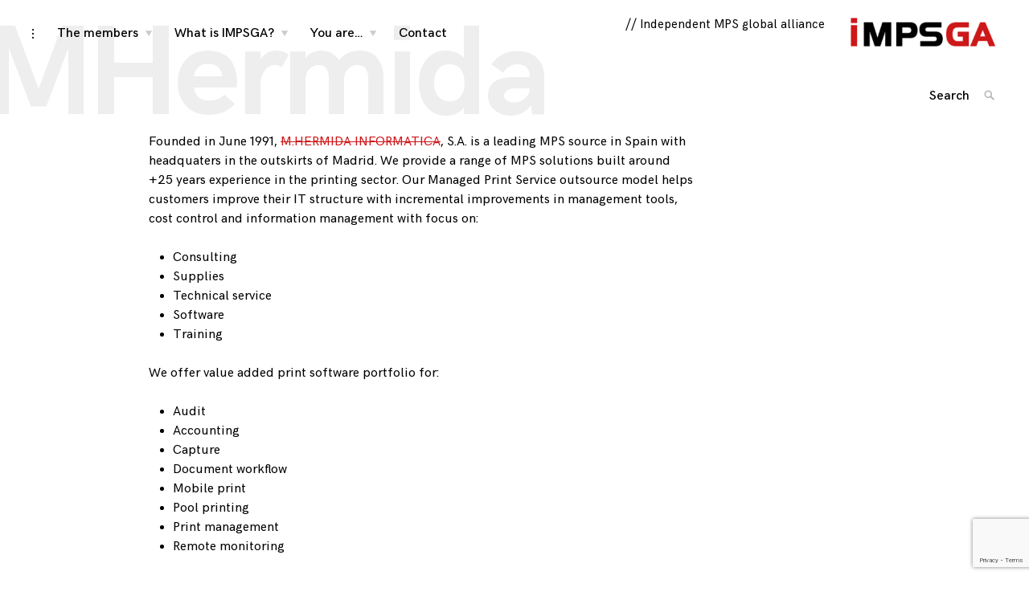

--- FILE ---
content_type: text/html; charset=UTF-8
request_url: http://www.impsga.com/mhermida/
body_size: 12240
content:
<!DOCTYPE html>
<html lang="en-US">
<head>
<meta charset="UTF-8">
<meta name="viewport" content="width=device-width, initial-scale=1">
<link rel="profile" href="http://gmpg.org/xfn/11">
<link rel="pingback" href="http://www.impsga.com/xmlrpc.php">

<meta name='robots' content='index, follow, max-image-preview:large, max-snippet:-1, max-video-preview:-1' />
	<style>img:is([sizes="auto" i], [sizes^="auto," i]) { contain-intrinsic-size: 3000px 1500px }</style>
	
	<!-- This site is optimized with the Yoast SEO plugin v24.7 - https://yoast.com/wordpress/plugins/seo/ -->
	<title>MHermida -</title>
	<link rel="canonical" href="http://www.impsga.com/mhermida/" />
	<meta property="og:locale" content="en_US" />
	<meta property="og:type" content="article" />
	<meta property="og:title" content="MHermida -" />
	<meta property="og:description" content="Founded in June 1991, M.HERMIDA INFORMATICA, S.A. is a leading MPS source in Spain with headquaters in the outskirts of Madrid. We provide a range of MPS solutions built around" />
	<meta property="og:url" content="http://www.impsga.com/mhermida/" />
	<meta property="article:modified_time" content="2025-01-13T18:03:44+00:00" />
	<meta property="og:image" content="http://www.impsga.com/wp-content/uploads/2025/01/mherminda-logo.png" />
	<meta property="og:image:width" content="230" />
	<meta property="og:image:height" content="55" />
	<meta property="og:image:type" content="image/png" />
	<meta name="twitter:label1" content="Est. reading time" />
	<meta name="twitter:data1" content="1 minute" />
	<script type="application/ld+json" class="yoast-schema-graph">{"@context":"https://schema.org","@graph":[{"@type":"WebPage","@id":"http://www.impsga.com/mhermida/","url":"http://www.impsga.com/mhermida/","name":"MHermida -","isPartOf":{"@id":"http://www.impsga.com/#website"},"primaryImageOfPage":{"@id":"http://www.impsga.com/mhermida/#primaryimage"},"image":{"@id":"http://www.impsga.com/mhermida/#primaryimage"},"thumbnailUrl":"http://www.impsga.com/wp-content/uploads/2025/01/mherminda-logo.png","datePublished":"2015-07-21T08:26:46+00:00","dateModified":"2025-01-13T18:03:44+00:00","breadcrumb":{"@id":"http://www.impsga.com/mhermida/#breadcrumb"},"inLanguage":"en-US","potentialAction":[{"@type":"ReadAction","target":["http://www.impsga.com/mhermida/"]}]},{"@type":"ImageObject","inLanguage":"en-US","@id":"http://www.impsga.com/mhermida/#primaryimage","url":"http://www.impsga.com/wp-content/uploads/2025/01/mherminda-logo.png","contentUrl":"http://www.impsga.com/wp-content/uploads/2025/01/mherminda-logo.png","width":230,"height":55},{"@type":"BreadcrumbList","@id":"http://www.impsga.com/mhermida/#breadcrumb","itemListElement":[{"@type":"ListItem","position":1,"name":"Accueil","item":"http://www.impsga.com/"},{"@type":"ListItem","position":2,"name":"MHermida"}]},{"@type":"WebSite","@id":"http://www.impsga.com/#website","url":"http://www.impsga.com/","name":"","description":"// Independent MPS global alliance","potentialAction":[{"@type":"SearchAction","target":{"@type":"EntryPoint","urlTemplate":"http://www.impsga.com/?s={search_term_string}"},"query-input":{"@type":"PropertyValueSpecification","valueRequired":true,"valueName":"search_term_string"}}],"inLanguage":"en-US"}]}</script>
	<!-- / Yoast SEO plugin. -->


<link rel='dns-prefetch' href='//static.addtoany.com' />
<link rel="alternate" type="application/rss+xml" title=" &raquo; Feed" href="http://www.impsga.com/feed/" />
<link rel="alternate" type="application/rss+xml" title=" &raquo; Comments Feed" href="http://www.impsga.com/comments/feed/" />
<link rel="alternate" type="text/calendar" title=" &raquo; iCal Feed" href="http://www.impsga.com/main-events/?ical=1" />
		<!-- This site uses the Google Analytics by ExactMetrics plugin v8.3.2 - Using Analytics tracking - https://www.exactmetrics.com/ -->
		<!-- Note: ExactMetrics is not currently configured on this site. The site owner needs to authenticate with Google Analytics in the ExactMetrics settings panel. -->
					<!-- No tracking code set -->
				<!-- / Google Analytics by ExactMetrics -->
		<script type="text/javascript">
/* <![CDATA[ */
window._wpemojiSettings = {"baseUrl":"https:\/\/s.w.org\/images\/core\/emoji\/15.0.3\/72x72\/","ext":".png","svgUrl":"https:\/\/s.w.org\/images\/core\/emoji\/15.0.3\/svg\/","svgExt":".svg","source":{"concatemoji":"http:\/\/www.impsga.com\/wp-includes\/js\/wp-emoji-release.min.js?ver=6.7.4"}};
/*! This file is auto-generated */
!function(i,n){var o,s,e;function c(e){try{var t={supportTests:e,timestamp:(new Date).valueOf()};sessionStorage.setItem(o,JSON.stringify(t))}catch(e){}}function p(e,t,n){e.clearRect(0,0,e.canvas.width,e.canvas.height),e.fillText(t,0,0);var t=new Uint32Array(e.getImageData(0,0,e.canvas.width,e.canvas.height).data),r=(e.clearRect(0,0,e.canvas.width,e.canvas.height),e.fillText(n,0,0),new Uint32Array(e.getImageData(0,0,e.canvas.width,e.canvas.height).data));return t.every(function(e,t){return e===r[t]})}function u(e,t,n){switch(t){case"flag":return n(e,"\ud83c\udff3\ufe0f\u200d\u26a7\ufe0f","\ud83c\udff3\ufe0f\u200b\u26a7\ufe0f")?!1:!n(e,"\ud83c\uddfa\ud83c\uddf3","\ud83c\uddfa\u200b\ud83c\uddf3")&&!n(e,"\ud83c\udff4\udb40\udc67\udb40\udc62\udb40\udc65\udb40\udc6e\udb40\udc67\udb40\udc7f","\ud83c\udff4\u200b\udb40\udc67\u200b\udb40\udc62\u200b\udb40\udc65\u200b\udb40\udc6e\u200b\udb40\udc67\u200b\udb40\udc7f");case"emoji":return!n(e,"\ud83d\udc26\u200d\u2b1b","\ud83d\udc26\u200b\u2b1b")}return!1}function f(e,t,n){var r="undefined"!=typeof WorkerGlobalScope&&self instanceof WorkerGlobalScope?new OffscreenCanvas(300,150):i.createElement("canvas"),a=r.getContext("2d",{willReadFrequently:!0}),o=(a.textBaseline="top",a.font="600 32px Arial",{});return e.forEach(function(e){o[e]=t(a,e,n)}),o}function t(e){var t=i.createElement("script");t.src=e,t.defer=!0,i.head.appendChild(t)}"undefined"!=typeof Promise&&(o="wpEmojiSettingsSupports",s=["flag","emoji"],n.supports={everything:!0,everythingExceptFlag:!0},e=new Promise(function(e){i.addEventListener("DOMContentLoaded",e,{once:!0})}),new Promise(function(t){var n=function(){try{var e=JSON.parse(sessionStorage.getItem(o));if("object"==typeof e&&"number"==typeof e.timestamp&&(new Date).valueOf()<e.timestamp+604800&&"object"==typeof e.supportTests)return e.supportTests}catch(e){}return null}();if(!n){if("undefined"!=typeof Worker&&"undefined"!=typeof OffscreenCanvas&&"undefined"!=typeof URL&&URL.createObjectURL&&"undefined"!=typeof Blob)try{var e="postMessage("+f.toString()+"("+[JSON.stringify(s),u.toString(),p.toString()].join(",")+"));",r=new Blob([e],{type:"text/javascript"}),a=new Worker(URL.createObjectURL(r),{name:"wpTestEmojiSupports"});return void(a.onmessage=function(e){c(n=e.data),a.terminate(),t(n)})}catch(e){}c(n=f(s,u,p))}t(n)}).then(function(e){for(var t in e)n.supports[t]=e[t],n.supports.everything=n.supports.everything&&n.supports[t],"flag"!==t&&(n.supports.everythingExceptFlag=n.supports.everythingExceptFlag&&n.supports[t]);n.supports.everythingExceptFlag=n.supports.everythingExceptFlag&&!n.supports.flag,n.DOMReady=!1,n.readyCallback=function(){n.DOMReady=!0}}).then(function(){return e}).then(function(){var e;n.supports.everything||(n.readyCallback(),(e=n.source||{}).concatemoji?t(e.concatemoji):e.wpemoji&&e.twemoji&&(t(e.twemoji),t(e.wpemoji)))}))}((window,document),window._wpemojiSettings);
/* ]]> */
</script>
<style id='wp-emoji-styles-inline-css' type='text/css'>

	img.wp-smiley, img.emoji {
		display: inline !important;
		border: none !important;
		box-shadow: none !important;
		height: 1em !important;
		width: 1em !important;
		margin: 0 0.07em !important;
		vertical-align: -0.1em !important;
		background: none !important;
		padding: 0 !important;
	}
</style>
<link rel='stylesheet' id='wp-block-library-css' href='http://www.impsga.com/wp-includes/css/dist/block-library/style.min.css?ver=6.7.4' type='text/css' media='all' />
<style id='classic-theme-styles-inline-css' type='text/css'>
/*! This file is auto-generated */
.wp-block-button__link{color:#fff;background-color:#32373c;border-radius:9999px;box-shadow:none;text-decoration:none;padding:calc(.667em + 2px) calc(1.333em + 2px);font-size:1.125em}.wp-block-file__button{background:#32373c;color:#fff;text-decoration:none}
</style>
<style id='global-styles-inline-css' type='text/css'>
:root{--wp--preset--aspect-ratio--square: 1;--wp--preset--aspect-ratio--4-3: 4/3;--wp--preset--aspect-ratio--3-4: 3/4;--wp--preset--aspect-ratio--3-2: 3/2;--wp--preset--aspect-ratio--2-3: 2/3;--wp--preset--aspect-ratio--16-9: 16/9;--wp--preset--aspect-ratio--9-16: 9/16;--wp--preset--color--black: #000000;--wp--preset--color--cyan-bluish-gray: #abb8c3;--wp--preset--color--white: #ffffff;--wp--preset--color--pale-pink: #f78da7;--wp--preset--color--vivid-red: #cf2e2e;--wp--preset--color--luminous-vivid-orange: #ff6900;--wp--preset--color--luminous-vivid-amber: #fcb900;--wp--preset--color--light-green-cyan: #7bdcb5;--wp--preset--color--vivid-green-cyan: #00d084;--wp--preset--color--pale-cyan-blue: #8ed1fc;--wp--preset--color--vivid-cyan-blue: #0693e3;--wp--preset--color--vivid-purple: #9b51e0;--wp--preset--gradient--vivid-cyan-blue-to-vivid-purple: linear-gradient(135deg,rgba(6,147,227,1) 0%,rgb(155,81,224) 100%);--wp--preset--gradient--light-green-cyan-to-vivid-green-cyan: linear-gradient(135deg,rgb(122,220,180) 0%,rgb(0,208,130) 100%);--wp--preset--gradient--luminous-vivid-amber-to-luminous-vivid-orange: linear-gradient(135deg,rgba(252,185,0,1) 0%,rgba(255,105,0,1) 100%);--wp--preset--gradient--luminous-vivid-orange-to-vivid-red: linear-gradient(135deg,rgba(255,105,0,1) 0%,rgb(207,46,46) 100%);--wp--preset--gradient--very-light-gray-to-cyan-bluish-gray: linear-gradient(135deg,rgb(238,238,238) 0%,rgb(169,184,195) 100%);--wp--preset--gradient--cool-to-warm-spectrum: linear-gradient(135deg,rgb(74,234,220) 0%,rgb(151,120,209) 20%,rgb(207,42,186) 40%,rgb(238,44,130) 60%,rgb(251,105,98) 80%,rgb(254,248,76) 100%);--wp--preset--gradient--blush-light-purple: linear-gradient(135deg,rgb(255,206,236) 0%,rgb(152,150,240) 100%);--wp--preset--gradient--blush-bordeaux: linear-gradient(135deg,rgb(254,205,165) 0%,rgb(254,45,45) 50%,rgb(107,0,62) 100%);--wp--preset--gradient--luminous-dusk: linear-gradient(135deg,rgb(255,203,112) 0%,rgb(199,81,192) 50%,rgb(65,88,208) 100%);--wp--preset--gradient--pale-ocean: linear-gradient(135deg,rgb(255,245,203) 0%,rgb(182,227,212) 50%,rgb(51,167,181) 100%);--wp--preset--gradient--electric-grass: linear-gradient(135deg,rgb(202,248,128) 0%,rgb(113,206,126) 100%);--wp--preset--gradient--midnight: linear-gradient(135deg,rgb(2,3,129) 0%,rgb(40,116,252) 100%);--wp--preset--font-size--small: 13px;--wp--preset--font-size--medium: 20px;--wp--preset--font-size--large: 36px;--wp--preset--font-size--x-large: 42px;--wp--preset--spacing--20: 0.44rem;--wp--preset--spacing--30: 0.67rem;--wp--preset--spacing--40: 1rem;--wp--preset--spacing--50: 1.5rem;--wp--preset--spacing--60: 2.25rem;--wp--preset--spacing--70: 3.38rem;--wp--preset--spacing--80: 5.06rem;--wp--preset--shadow--natural: 6px 6px 9px rgba(0, 0, 0, 0.2);--wp--preset--shadow--deep: 12px 12px 50px rgba(0, 0, 0, 0.4);--wp--preset--shadow--sharp: 6px 6px 0px rgba(0, 0, 0, 0.2);--wp--preset--shadow--outlined: 6px 6px 0px -3px rgba(255, 255, 255, 1), 6px 6px rgba(0, 0, 0, 1);--wp--preset--shadow--crisp: 6px 6px 0px rgba(0, 0, 0, 1);}:where(.is-layout-flex){gap: 0.5em;}:where(.is-layout-grid){gap: 0.5em;}body .is-layout-flex{display: flex;}.is-layout-flex{flex-wrap: wrap;align-items: center;}.is-layout-flex > :is(*, div){margin: 0;}body .is-layout-grid{display: grid;}.is-layout-grid > :is(*, div){margin: 0;}:where(.wp-block-columns.is-layout-flex){gap: 2em;}:where(.wp-block-columns.is-layout-grid){gap: 2em;}:where(.wp-block-post-template.is-layout-flex){gap: 1.25em;}:where(.wp-block-post-template.is-layout-grid){gap: 1.25em;}.has-black-color{color: var(--wp--preset--color--black) !important;}.has-cyan-bluish-gray-color{color: var(--wp--preset--color--cyan-bluish-gray) !important;}.has-white-color{color: var(--wp--preset--color--white) !important;}.has-pale-pink-color{color: var(--wp--preset--color--pale-pink) !important;}.has-vivid-red-color{color: var(--wp--preset--color--vivid-red) !important;}.has-luminous-vivid-orange-color{color: var(--wp--preset--color--luminous-vivid-orange) !important;}.has-luminous-vivid-amber-color{color: var(--wp--preset--color--luminous-vivid-amber) !important;}.has-light-green-cyan-color{color: var(--wp--preset--color--light-green-cyan) !important;}.has-vivid-green-cyan-color{color: var(--wp--preset--color--vivid-green-cyan) !important;}.has-pale-cyan-blue-color{color: var(--wp--preset--color--pale-cyan-blue) !important;}.has-vivid-cyan-blue-color{color: var(--wp--preset--color--vivid-cyan-blue) !important;}.has-vivid-purple-color{color: var(--wp--preset--color--vivid-purple) !important;}.has-black-background-color{background-color: var(--wp--preset--color--black) !important;}.has-cyan-bluish-gray-background-color{background-color: var(--wp--preset--color--cyan-bluish-gray) !important;}.has-white-background-color{background-color: var(--wp--preset--color--white) !important;}.has-pale-pink-background-color{background-color: var(--wp--preset--color--pale-pink) !important;}.has-vivid-red-background-color{background-color: var(--wp--preset--color--vivid-red) !important;}.has-luminous-vivid-orange-background-color{background-color: var(--wp--preset--color--luminous-vivid-orange) !important;}.has-luminous-vivid-amber-background-color{background-color: var(--wp--preset--color--luminous-vivid-amber) !important;}.has-light-green-cyan-background-color{background-color: var(--wp--preset--color--light-green-cyan) !important;}.has-vivid-green-cyan-background-color{background-color: var(--wp--preset--color--vivid-green-cyan) !important;}.has-pale-cyan-blue-background-color{background-color: var(--wp--preset--color--pale-cyan-blue) !important;}.has-vivid-cyan-blue-background-color{background-color: var(--wp--preset--color--vivid-cyan-blue) !important;}.has-vivid-purple-background-color{background-color: var(--wp--preset--color--vivid-purple) !important;}.has-black-border-color{border-color: var(--wp--preset--color--black) !important;}.has-cyan-bluish-gray-border-color{border-color: var(--wp--preset--color--cyan-bluish-gray) !important;}.has-white-border-color{border-color: var(--wp--preset--color--white) !important;}.has-pale-pink-border-color{border-color: var(--wp--preset--color--pale-pink) !important;}.has-vivid-red-border-color{border-color: var(--wp--preset--color--vivid-red) !important;}.has-luminous-vivid-orange-border-color{border-color: var(--wp--preset--color--luminous-vivid-orange) !important;}.has-luminous-vivid-amber-border-color{border-color: var(--wp--preset--color--luminous-vivid-amber) !important;}.has-light-green-cyan-border-color{border-color: var(--wp--preset--color--light-green-cyan) !important;}.has-vivid-green-cyan-border-color{border-color: var(--wp--preset--color--vivid-green-cyan) !important;}.has-pale-cyan-blue-border-color{border-color: var(--wp--preset--color--pale-cyan-blue) !important;}.has-vivid-cyan-blue-border-color{border-color: var(--wp--preset--color--vivid-cyan-blue) !important;}.has-vivid-purple-border-color{border-color: var(--wp--preset--color--vivid-purple) !important;}.has-vivid-cyan-blue-to-vivid-purple-gradient-background{background: var(--wp--preset--gradient--vivid-cyan-blue-to-vivid-purple) !important;}.has-light-green-cyan-to-vivid-green-cyan-gradient-background{background: var(--wp--preset--gradient--light-green-cyan-to-vivid-green-cyan) !important;}.has-luminous-vivid-amber-to-luminous-vivid-orange-gradient-background{background: var(--wp--preset--gradient--luminous-vivid-amber-to-luminous-vivid-orange) !important;}.has-luminous-vivid-orange-to-vivid-red-gradient-background{background: var(--wp--preset--gradient--luminous-vivid-orange-to-vivid-red) !important;}.has-very-light-gray-to-cyan-bluish-gray-gradient-background{background: var(--wp--preset--gradient--very-light-gray-to-cyan-bluish-gray) !important;}.has-cool-to-warm-spectrum-gradient-background{background: var(--wp--preset--gradient--cool-to-warm-spectrum) !important;}.has-blush-light-purple-gradient-background{background: var(--wp--preset--gradient--blush-light-purple) !important;}.has-blush-bordeaux-gradient-background{background: var(--wp--preset--gradient--blush-bordeaux) !important;}.has-luminous-dusk-gradient-background{background: var(--wp--preset--gradient--luminous-dusk) !important;}.has-pale-ocean-gradient-background{background: var(--wp--preset--gradient--pale-ocean) !important;}.has-electric-grass-gradient-background{background: var(--wp--preset--gradient--electric-grass) !important;}.has-midnight-gradient-background{background: var(--wp--preset--gradient--midnight) !important;}.has-small-font-size{font-size: var(--wp--preset--font-size--small) !important;}.has-medium-font-size{font-size: var(--wp--preset--font-size--medium) !important;}.has-large-font-size{font-size: var(--wp--preset--font-size--large) !important;}.has-x-large-font-size{font-size: var(--wp--preset--font-size--x-large) !important;}
:where(.wp-block-post-template.is-layout-flex){gap: 1.25em;}:where(.wp-block-post-template.is-layout-grid){gap: 1.25em;}
:where(.wp-block-columns.is-layout-flex){gap: 2em;}:where(.wp-block-columns.is-layout-grid){gap: 2em;}
:root :where(.wp-block-pullquote){font-size: 1.5em;line-height: 1.6;}
</style>
<link rel='stylesheet' id='contact-form-7-css' href='http://www.impsga.com/wp-content/plugins/contact-form-7/includes/css/styles.css?ver=6.0.5' type='text/css' media='all' />
<link rel='stylesheet' id='coup-font-enqueue-css' href='http://www.impsga.com/wp-content/themes/coup/assets/fonts/hk-grotesk/stylesheet.css' type='text/css' media='all' />
<link rel='stylesheet' id='coup-style-css' href='http://www.impsga.com/wp-content/themes/coup/style.css?ver=6.7.4' type='text/css' media='all' />
<style id='coup-style-inline-css' type='text/css'>
/* Body BG color */

	body,
	.overlay,
	.menu-open .sidebar-nav-holder,
	.menu-open .sidebar-nav-holder:before,
	.menu-open .sidebar-nav-holder:after,
	div.sharedaddy .sd-content {
		background-color:#fff;
	}

	@media screen and (max-width: 1200px) {
		.search-wrap.focus {
		    background: #fff;
		}
	}

	@media screen and (max-width: 1200px) {
		.main-navigation > div {
		    background:#fff;
		}
	}

	/* Main color */

	pre,
	.blog article.no-featured-content .archive-background,
	.archive article.no-featured-content .archive-background,
	article.type-jetpack-portfolio.no-featured-content .archive-background,
	body #eu-cookie-law {
		background-color:#eee;
	}

	@media screen and (min-width: 1201px) {
		.main-navigation ul ul {
			background:#eee;
		}
	}

	.big-text,
	.archive .page-title.big-text {
		color:#eee;
	}


	/* Headings color */

	h1, h2, h3, h4, h5, h6,
	h1 a, h2 a, h3 a, h4 a, h5 a, h6 a,
	h1 a:visited, h2 a:visited, h3 a:visited, h4 a:visited, h5 a:visited, h6 a:visited,
	h2.widget-title,
	.entry-content h1,
	.entry-content h2,
	.entry-content h3,
	.entry-content h4,
	.entry-content h5,
	.entry-content h6,
	.row .format-quote blockquote,
	.comment-author b,
	.comment-author b a,
	.comment-author b a:visited {
		color: #000;
	}

	.comments-title {
		border-bottom-color: #000;
	}

	/* Headings hover color */

	h1 a:hover,
	h2 a:hover,
	h3 a:hover,
	h4 a:hover,
	h5 a:hover,
	h6 a:hover,
	h1 a:focus,
	h2 a:focus,
	h3 a:focus,
	h4 a:focus,
	h5 a:focus,
	h6 a:focus,
	h1 a:active,
	h2 a:active,
	h3 a:active,
	h4 a:active,
	h5 a:active,
	h6 a:active,
	.comment-author b a:hover,
	.comment-author b a:focus,
	.comment-author b a:active {
		color:rgba(0,0,0,0.4);
	}

	/* Paragraph color */

	pre,
	mark,
	ins {
		background-color: rgba(0,0,0,0.08);
	}

	body,
	body:not(.single-jetpack-portfolio) .archive-meta,
	body #infinite-footer .blog-credits,
	.wp-block-separator.is-style-dots:before {
		color: #000;
	}

	hr,
	.wp-block-separator  {
		background-color: #000;
	}

	body .contact-form label,
	.wp-block-image figcaption,
	.wp-block-embed figcaption {
		color: rgba(0,0,0,0.5);
	}

	body .contact-form label span {
		color: rgba(0,0,0,0.3);
	}

	.search article:not(:last-of-type) {
	    border-bottom-color: #000;
	}

	.entry-content td, .entry-content th, .comment-content td, .comment-content th {
		border-color: #000;
	}


	/* Meta color */

	a,
	a:visited,
	button,
	body #infinite-footer .blog-info a:hover,
	body #infinite-footer .blog-credits a:hover,
	.site-info a,
	.comment-notes,
	.comment-metadata a,
	.widget_wpcom_social_media_icons_widget a,
	.entry-meta,
	.single .entry-footer a:hover,
	.single .entry-footer a:focus,
	.single .entry-footer a:active,
	.single .entry-footer .meta-text,
	body #infinite-handle span button,
	body #infinite-handle span button:focus,
	body #infinite-handle span button:hover,
	.paging-navigation,
	.paging-navigation a:hover,
	.post-format-type:focus, .post-format-type:hover, .post-format-type:active {
		color:#cd1719;
	}

	.posts-navigation a:active,
	.posts-navigation a:hover,
	.posts-navigation a:focus,
	.entry-meta a:hover,
	.entry-meta a:focus,
	.entry-meta a:active {
		color:rgba(205,23,25,0.7);
	}

	.single .entry-footer,
	.single .entry-footer a,
	.more-link:hover,
	.more-link:focus,
	.more-link:active {
		color:rgba(205,23,25,0.4);
	}

	a:hover, a:active, a:focus,
	#infinite-footer .blog-info a,
	body #infinite-footer .blog-credits a,
	.site-info a:hover,
	.site-info a:focus,
	.site-info a:active,
	.comment-metadata a:hover,
	.widget_wpcom_social_media_icons_widget a:focus,
	.widget_wpcom_social_media_icons_widget a:hover {
		color:rgba(205,23,25,0.7);
	}

	.more-link:after,
	body #infinite-handle span:after {
		background-color: #cd1719;
	}

	.more-link:hover:after, .more-link:focus:after, .more-link:active:after {
		background-color: rgba(205,23,25,0.4);
	}

	.slick-dots button,
	.slick-dots button:hover, .slick-dots button:focus, .slick-dots button:active,
	a.page-numbers, span.current, span.disabled, .paging-navigation > a {
		border-bottom-color: #cd1719;
	}

			/* # forms */

	button,
	input[type="button"],
	input[type="reset"],
	input[type="submit"] {
		border-color: #cd1719;
		color: #cd1719;
	}

	button:hover,
	input[type="button"]:hover,
	input[type="reset"]:hover,
	input[type="submit"]:hover,
	button:focus,
	input[type="button"]:focus,
	input[type="reset"]:focus,
	input[type="submit"]:focus,
	button:active,
	input[type="button"]:active,
	input[type="reset"]:active,
	input[type="submit"]:active {
		background: #cd1719;
		color: #fff;
	}

	input[type="text"],
	input[type="email"],
	input[type="url"],
	input[type="password"],
	input[type="search"],
	input[type="number"],
	input[type="tel"],
	input[type="range"],
	input[type="date"],
	input[type="month"],
	input[type="week"],
	input[type="time"],
	input[type="datetime"],
	input[type="datetime-local"],
	input[type="color"],
	textarea {
		color: #cd1719;
		border-bottom-color: #cd1719;
	}

	select {
		border-color: #cd1719;
	}

	input[type="text"]:focus,
	input[type="email"]:focus,
	input[type="url"]:focus,
	input[type="password"]:focus,
	input[type="search"]:focus,
	input[type="number"]:focus,
	input[type="tel"]:focus,
	input[type="range"]:focus,
	input[type="date"]:focus,
	input[type="month"]:focus,
	input[type="week"]:focus,
	input[type="time"]:focus,
	input[type="datetime"]:focus,
	input[type="datetime-local"]:focus,
	input[type="color"]:focus,
	textarea:focus {
		color: #cd1719;
	}

	textarea {
		border-bottom-color: #cd1719;
	}

	label.checkbox,
	input[type="checkbox"] + label,
	form.contact-form label.checkbox,
	form.contact-form input[type="checkbox"] + label,
	label.radio,
	input[type="radio"] + label,
	form.contact-form label.radio,
	form.contact-form input[type="radio"] + label {
		color: #cd1719;
	}

	label.checkbox:before,
	input[type="checkbox"] + label:before,
	label.radio:before,
	input[type="radio"] + label:before {
		border-color: #cd1719;
		color: #cd1719;
	}

	label.checkbox:hover:before,
	input[type="checkbox"] + label:hover:before,
	label.radio:hover:before,
	input[type="radio"] + label:hover:before {
		background: #cd1719;
	}

	.checkbox.checked:hover:before,
	input[type="checkbox"]:checked + label:hover:before,
	.radio.checked:hover:before,
	input[type="radio"]:checked + label:hover:before {
		color: #fff;
	}

	div #respond #comment-form-comment,
	div #comment-form-share-text-padder {
		border-bottom-color: #cd1719;
	}

	div #respond .comment-form-service {
		border-bottom-color: #cd1719;
	}

	div #respond .form-submit input,
	div #respond .form-submit input#comment-submit,
	div #respond .comment-form-fields input[type=submit],
	div #respond p.form-submit input[type=submit],
	div #respond input[type=submit],
	div #commentform #submit {
		border-color: #cd1719;
		color: #cd1719 !important;
	}

	div #respond .form-submit input:hover,
	div #respond .form-submit input#comment-submit:hover,
	div #respond .comment-form-fields input[type=submit]:hover,
	div #respond p.form-submit input[type=submit]:hover,
	div #respond input[type=submit]:hover,
	div #commentform #submit:hover {
		background: #cd1719 !important;
		color: #fff !important;
	}


	/* Navigation color */

	.site-branding,
	.site-title,
	.site-title a,
	.site-title a:visited,
	.main-navigation,
	.main-navigation a,
	.main-navigation a:hover,
	.main-navigation a:focus,
	.main-navigation a:active,
	.dropdown-toggle,
	.dropdown-toggle:hover,
	.dropdown-toggle:focus,
	.dropdown-toggle:active,
	.sidebar-toggle,
	.sidebar-toggle:hover,
	.sidebar-toggle:focus,
	.sidebar-toggle:active,
	.side-nav,
	.side-nav a,
	.side-nav a:hover,
	.side-nav a:focus,
	.side-nav a:active,
	.category-filter a,
	.category-filter a:hover,
	.category-filter a:focus,
	.category-filter a:active,
	.search-wrap .search-form .search-field,
	.search-wrap .search-form .search-submit,
	.search-wrap form:hover .search-submit, .search-wrap.focus .search-submit, .search-wrap .search-submit:hover, .search-wrap .search-submit:focus, .search-wrap .search-submit:active,
	body div.sharedaddy div h3.sd-title,
	.back-to-top,
	.back-to-top:hover, .back-to-top:focus, .back-to-top:active,
	.menu-toggle:focus, .menu-toggle:active, .menu-toggle:hover
	 {
		color: #000;
	}

	.search-wrap .search-field::-webkit-input-placeholder {
		color: #000;
	}

	.search-wrap .search-field:-moz-placeholder {
		color: #000;
	}

	.search-wrap .search-field::-moz-placeholder {
		color: #000;
	}

	.search-wrap .search-field:-ms-input-placeholder {
		color: #000;
	}

	.mCSB_scrollTools .mCSB_dragger .mCSB_dragger_bar {
		background-color: #000;
		background-color: rgba(0,0,0,0.8);
	}

	.mCSB_scrollTools.mCS-dark .mCSB_dragger:hover .mCSB_dragger_bar,
	.mCSB_scrollTools.mCS-dark .mCSB_dragger:active .mCSB_dragger_bar,
	.mCSB_scrollTools.mCS-dark .mCSB_dragger.mCSB_dragger_onDrag .mCSB_dragger_bar {
		background-color: #000;
	}
	.mCSB_scrollTools .mCSB_draggerRail {
		background-color: #000;
		background-color: rgba(0,0,0,0.2);
	}

	.main-navigation a:after,
	.category-filter a:after,
	.search-wrap form:after,
	.menu-toggle .hamburger span {
		background: #000;
	}

	.site-title a:hover,
	.site-title a:focus,
	.menu-toggle {
		color:rgba(0,0,0,0.4);
	}

	/* Selection */

	::-moz-selection { /* Gecko Browsers */
		background: #f9ce4e;
		color: #fff;
	}
	::selection {  /* WebKit/Blink Browsers */
		background: #f9ce4e;
		color: #fff;
	}
</style>
<style id='akismet-widget-style-inline-css' type='text/css'>

			.a-stats {
				--akismet-color-mid-green: #357b49;
				--akismet-color-white: #fff;
				--akismet-color-light-grey: #f6f7f7;

				max-width: 350px;
				width: auto;
			}

			.a-stats * {
				all: unset;
				box-sizing: border-box;
			}

			.a-stats strong {
				font-weight: 600;
			}

			.a-stats a.a-stats__link,
			.a-stats a.a-stats__link:visited,
			.a-stats a.a-stats__link:active {
				background: var(--akismet-color-mid-green);
				border: none;
				box-shadow: none;
				border-radius: 8px;
				color: var(--akismet-color-white);
				cursor: pointer;
				display: block;
				font-family: -apple-system, BlinkMacSystemFont, 'Segoe UI', 'Roboto', 'Oxygen-Sans', 'Ubuntu', 'Cantarell', 'Helvetica Neue', sans-serif;
				font-weight: 500;
				padding: 12px;
				text-align: center;
				text-decoration: none;
				transition: all 0.2s ease;
			}

			/* Extra specificity to deal with TwentyTwentyOne focus style */
			.widget .a-stats a.a-stats__link:focus {
				background: var(--akismet-color-mid-green);
				color: var(--akismet-color-white);
				text-decoration: none;
			}

			.a-stats a.a-stats__link:hover {
				filter: brightness(110%);
				box-shadow: 0 4px 12px rgba(0, 0, 0, 0.06), 0 0 2px rgba(0, 0, 0, 0.16);
			}

			.a-stats .count {
				color: var(--akismet-color-white);
				display: block;
				font-size: 1.5em;
				line-height: 1.4;
				padding: 0 13px;
				white-space: nowrap;
			}
		
</style>
<link rel='stylesheet' id='wp-pagenavi-css' href='http://www.impsga.com/wp-content/plugins/wp-pagenavi/pagenavi-css.css?ver=2.70' type='text/css' media='all' />
<link rel='stylesheet' id='addtoany-css' href='http://www.impsga.com/wp-content/plugins/add-to-any/addtoany.min.css?ver=1.16' type='text/css' media='all' />
<script type="text/javascript" id="addtoany-core-js-before">
/* <![CDATA[ */
window.a2a_config=window.a2a_config||{};a2a_config.callbacks=[];a2a_config.overlays=[];a2a_config.templates={};
/* ]]> */
</script>
<script type="text/javascript" defer src="https://static.addtoany.com/menu/page.js" id="addtoany-core-js"></script>
<script type="text/javascript" src="http://www.impsga.com/wp-includes/js/jquery/jquery.min.js?ver=3.7.1" id="jquery-core-js"></script>
<script type="text/javascript" src="http://www.impsga.com/wp-includes/js/jquery/jquery-migrate.min.js?ver=3.4.1" id="jquery-migrate-js"></script>
<script type="text/javascript" defer src="http://www.impsga.com/wp-content/plugins/add-to-any/addtoany.min.js?ver=1.1" id="addtoany-jquery-js"></script>
<link rel="https://api.w.org/" href="http://www.impsga.com/wp-json/" /><link rel="alternate" title="JSON" type="application/json" href="http://www.impsga.com/wp-json/wp/v2/pages/1503" /><link rel="EditURI" type="application/rsd+xml" title="RSD" href="http://www.impsga.com/xmlrpc.php?rsd" />
<meta name="generator" content="WordPress 6.7.4" />
<link rel='shortlink' href='http://www.impsga.com/?p=1503' />
<link rel="alternate" title="oEmbed (JSON)" type="application/json+oembed" href="http://www.impsga.com/wp-json/oembed/1.0/embed?url=http%3A%2F%2Fwww.impsga.com%2Fmhermida%2F" />
<link rel="alternate" title="oEmbed (XML)" type="text/xml+oembed" href="http://www.impsga.com/wp-json/oembed/1.0/embed?url=http%3A%2F%2Fwww.impsga.com%2Fmhermida%2F&#038;format=xml" />
<meta name="cdp-version" content="1.4.9" /><meta name="tec-api-version" content="v1"><meta name="tec-api-origin" content="http://www.impsga.com"><link rel="alternate" href="http://www.impsga.com/wp-json/tribe/events/v1/" /><style type="text/css">.broken_link, a.broken_link {
	text-decoration: line-through;
}</style><link rel="icon" href="http://www.impsga.com/wp-content/uploads/2019/04/cropped-favicon-32x32.png" sizes="32x32" />
<link rel="icon" href="http://www.impsga.com/wp-content/uploads/2019/04/cropped-favicon-192x192.png" sizes="192x192" />
<link rel="apple-touch-icon" href="http://www.impsga.com/wp-content/uploads/2019/04/cropped-favicon-180x180.png" />
<meta name="msapplication-TileImage" content="http://www.impsga.com/wp-content/uploads/2019/04/cropped-favicon-270x270.png" />
	<style>
		.kirki-customizer-loading-wrapper {
			background-image: none !important;
		}
	</style>
	<style id="kirki-inline-styles"></style></head>

<body class="page-template-default page page-id-1503 wp-custom-logo tribe-no-js tk-theme-frontend group-blog has-sidebar">
<div id="page" class="site">
	<a class="skip-link screen-reader-text" href="#content">Skip to content</a>

	<header id="masthead" class="site-header" role="banner">
		<div class="site-branding">
			<a href="http://www.impsga.com/" class="custom-logo-link" rel="home"><img width="553" height="120" src="http://www.impsga.com/wp-content/uploads/2019/04/cropped-IMPSGA-logo_header-1.png" class="custom-logo" alt="" decoding="async" fetchpriority="high" srcset="http://www.impsga.com/wp-content/uploads/2019/04/cropped-IMPSGA-logo_header-1.png 553w, http://www.impsga.com/wp-content/uploads/2019/04/cropped-IMPSGA-logo_header-1-300x65.png 300w, http://www.impsga.com/wp-content/uploads/2019/04/cropped-IMPSGA-logo_header-1-450x98.png 450w, http://www.impsga.com/wp-content/uploads/2019/04/cropped-IMPSGA-logo_header-1-540x117.png 540w" sizes="(max-width: 553px) 100vw, 553px" /></a>				<div class="site-information">
																<p class="site-title"><a href="http://www.impsga.com/" rel="home"></a></p>
											<p class="site-description">// Independent MPS global alliance</p>
													</div>
						</div><!-- .site-branding -->

		<div class="sidebar-nav-holder">

							<div class="sidebar-button">
					<button class="sidebar-toggle">
						<span class="screen-reader-text">toggle open/close sidebar</span>
						<i class="icon-sidebar"></i>
						<i class="icon-close"></i>
					</button>
				</div>
				<div class="sidebar-hide-scroll">
					
<aside id="secondary" class="widget-area" role="complementary">
	<section id="search-3" class="widget widget_search">

<form role="search" method="get" class="search-form" action="http://www.impsga.com/">
	<label for="search-form-6971c1602f0de">
		<span class="screen-reader-text">Search for:</span>
	</label>
	<input type="search" id="search-form-6971c1602f0de" class="search-field" placeholder="Search" value="" name="s" />
	<input type="submit" class="search-submit" value="Search" />
</form>
</section>
		<section id="recent-posts-3" class="widget widget_recent_entries">
		<h6 class="widget-title">Hot news</h6>
		<ul>
											<li>
					<a href="http://www.impsga.com/impsga-meeting-valence-april-2026/">SPRING iMPSGA Meeting #34: Valence April 16-17th, 2026</a>
											<span class="post-date">9 January 2026</span>
									</li>
											<li>
					<a href="http://www.impsga.com/impsga-meeting-london-october-2025/">Autumn iMPSGA Meeting #33: London October 6-7th, 2025</a>
											<span class="post-date">26 August 2025</span>
									</li>
											<li>
					<a href="http://www.impsga.com/impsga-meeting-madrid-march-2025-2/">Spring iMPSGA Meeting #32: Madrid March 27-28th, 2025</a>
											<span class="post-date">17 March 2025</span>
									</li>
											<li>
					<a href="http://www.impsga.com/impsga-meeting-madrid-march-2025/">Spring iMPSGA Meeting #32: Event in Madrid March 27-28th, 2025</a>
											<span class="post-date">13 January 2025</span>
									</li>
											<li>
					<a href="http://www.impsga.com/impsga-meeting-athens-october-2024/">Autumn iMPSGA Meeting: Event in Athens October 22/23rd 2024</a>
											<span class="post-date">20 August 2024</span>
									</li>
					</ul>

		</section></aside><!-- #secondary -->
				</div>
			
			<nav id="site-navigation" class="main-navigation" role="navigation">
				<button class="menu-toggle hide" aria-controls="primary-menu" aria-expanded="false">
					<span class="open-menu">Menu</span>
					<span class="close-menu">Close</span>
					<span class="hamburger">
						<span></span>
						<span></span>
					</span>
				</button>
				<div class="menu-menu-container"><ul id="primary-menu" class="menu"><li id="menu-item-1295" class="menu-item menu-item-type-post_type menu-item-object-page current-menu-ancestor current-menu-parent current_page_parent current_page_ancestor menu-item-has-children menu-item-1295"><a href="http://www.impsga.com/the-members/">The members</a>
<ul class="sub-menu">
	<li id="menu-item-1289" class="menu-item menu-item-type-post_type menu-item-object-page menu-item-1289"><a href="http://www.impsga.com/audire/">Audire</a></li>
	<li id="menu-item-1287" class="menu-item menu-item-type-post_type menu-item-object-page menu-item-1287"><a href="http://www.impsga.com/blue-brain/">Blue Brain</a></li>
	<li id="menu-item-2341" class="menu-item menu-item-type-post_type menu-item-object-page menu-item-2341"><a href="http://www.impsga.com/canon-business-centers/">Canon Business Centers</a></li>
	<li id="menu-item-1290" class="menu-item menu-item-type-post_type menu-item-object-page menu-item-1290"><a href="http://www.impsga.com/eurocom-2/">Eurocom</a></li>
	<li id="menu-item-1674" class="menu-item menu-item-type-post_type menu-item-object-page menu-item-1674"><a href="http://www.impsga.com/intersys/">Intersys</a></li>
	<li id="menu-item-2271" class="menu-item menu-item-type-post_type menu-item-object-page menu-item-2271"><a href="http://www.impsga.com/itspectrum/">IT@Spectrum</a></li>
	<li id="menu-item-2255" class="menu-item menu-item-type-post_type menu-item-object-page menu-item-2255"><a href="http://www.impsga.com/koesio/">Koesio</a></li>
	<li id="menu-item-1507" class="menu-item menu-item-type-post_type menu-item-object-page current-menu-item page_item page-item-1503 current_page_item menu-item-1507"><a href="http://www.impsga.com/mhermida/" aria-current="page">MHermida</a></li>
	<li id="menu-item-1291" class="menu-item menu-item-type-post_type menu-item-object-page menu-item-1291"><a href="http://www.impsga.com/print-partners/">SimplyUp Group</a></li>
</ul>
</li>
<li id="menu-item-1972" class="menu-item menu-item-type-custom menu-item-object-custom menu-item-has-children menu-item-1972"><a href="#">What is IMPSGA?</a>
<ul class="sub-menu">
	<li id="menu-item-1259" class="menu-item menu-item-type-post_type menu-item-object-page menu-item-1259"><a href="http://www.impsga.com/about-us/">About Us</a></li>
	<li id="menu-item-2022" class="menu-item menu-item-type-post_type menu-item-object-page menu-item-2022"><a href="http://www.impsga.com/moderators/">Moderators</a></li>
	<li id="menu-item-1297" class="menu-item menu-item-type-post_type menu-item-object-page menu-item-1297"><a href="http://www.impsga.com/map/">Partners Map</a></li>
</ul>
</li>
<li id="menu-item-1496" class="menu-item menu-item-type-custom menu-item-object-custom menu-item-has-children menu-item-1496"><a href="#">You are&#8230;</a>
<ul class="sub-menu">
	<li id="menu-item-1498" class="menu-item menu-item-type-post_type menu-item-object-page menu-item-1498"><a href="http://www.impsga.com/you-are-an-independent-mps-provider-and-would-like-to-join-the-association/">An independent MPS provider</a></li>
	<li id="menu-item-1497" class="menu-item menu-item-type-post_type menu-item-object-page menu-item-1497"><a href="http://www.impsga.com/you-are-an-end-user-client-and-would-like-to-understand-how-the-alliance-can-help-you/">An end-user client</a></li>
</ul>
</li>
<li id="menu-item-1304" class="menu-item menu-item-type-post_type menu-item-object-page menu-item-1304"><a href="http://www.impsga.com/contact/">Contact</a></li>
</ul></div>			</nav><!-- #site-navigation -->
		</div>
	</header><!-- #masthead -->

	<div id="content" class="site-content">

	<div id="primary" class="content-area">

				
		<main id="main" class="site-main" role="main">

			
<article id="post-1503" class="post-1503 page type-page status-publish has-post-thumbnail hentry">
	<header class="entry-header container container-side">
		<h1 class="entry-title big-text">MHermida</h1>	</header><!-- .entry-header -->

	<div class="entry-content container container-small">
		
<p>Founded in June 1991, <a href="http://www.mhermida.com/Home.aspx" target="_blank" rel="noopener noreferrer" class="broken_link">M.HERMIDA INFORMATICA</a>, S.A. is a leading MPS source in Spain with headquaters in the outskirts of Madrid. We provide a range of MPS solutions built around +25 years experience in the printing sector. Our Managed Print Service outsource model helps customers improve their IT structure with incremental improvements in management tools, cost control and information management with focus on:</p>



<ul class="wp-block-list"><li>Consulting</li><li>Supplies</li><li>Technical service</li><li>Software</li><li>Training</li></ul>



<p>We offer value added print software portfolio for:</p>



<ul class="wp-block-list"><li>Audit</li><li>Accounting</li><li>Capture</li><li>Document workflow</li><li>Mobile print</li><li>Pool printing</li><li>Print management</li><li>Remote monitoring</li></ul>



<p>All our platforms have multivendor capabilities.</p>



<h2 class="wp-block-heading">Latest posts from MHermida</h2>


<ul class="wp-block-latest-posts__list wp-block-latest-posts"><li><a class="wp-block-latest-posts__post-title" href="http://www.impsga.com/mhermida-hp-amplify-2020-interview/">MHERMIDA // HP Amplify 2020 interview</a></li>
<li><a class="wp-block-latest-posts__post-title" href="http://www.impsga.com/everyoneprint-releases-third-generation-hybrid-cloud-platform/">M. Hermida Informática + EveryonePrint offer cloud printing service</a></li>
<li><a class="wp-block-latest-posts__post-title" href="http://www.impsga.com/kofax-controlsuite-available-in-mhermida/">Kofax ControlSuite available in MHermida</a></li>
<li><a class="wp-block-latest-posts__post-title" href="http://www.impsga.com/m-hermida-informatica-partners-with-everyoneprint-to-strengthen-cloud-offering/">M. Hermida Informática partners with  EveryonePrint to strengthen cloud offering</a></li>
<li><a class="wp-block-latest-posts__post-title" href="http://www.impsga.com/manuel-hermida-smb-core-market-mps/">Manuel Hermida: &#8220;SMBs are the core market for MPS&#8221;</a></li>
</ul>	</div><!-- .entry-content -->

	</article><!-- #post-## -->

		</main><!-- #main -->
	</div><!-- #primary -->
	<aside class="side-nav">
		<!-- Search form -->
		<div class="search-wrap">
			<form role="search" method="get" class="search-form" action="http://www.impsga.com/">
		<label for="search-form-6971c16037621">
			<span class="screen-reader-text">Search for:</span>
		</label>
		<input type="search" id="search-form-6971c16037621" class="search-field" placeholder="Search" value="" name="s" />
		<button type="submit" class="search-submit">
			<i class="icon-search"></i>
			<span class="screen-reader-text">
				Search
				</span>
			</button>
	</form>		</div>
			</aside>


	</div><!-- #content -->

	<footer id="colophon" class="site-footer" role="contentinfo">
		

		<div class="site-info">

			Made by <a href="http://www.langagecommun.com/">langage commun</a>		</div><!-- .site-info -->
	</footer><!-- #colophon -->
</div><!-- #page -->
<span class="overlay"></span>
<button class="back-to-top hide"><i class="icon-top"></i></button>
		<script>
		( function ( body ) {
			'use strict';
			body.className = body.className.replace( /\btribe-no-js\b/, 'tribe-js' );
		} )( document.body );
		</script>
		<script> /* <![CDATA[ */var tribe_l10n_datatables = {"aria":{"sort_ascending":": activate to sort column ascending","sort_descending":": activate to sort column descending"},"length_menu":"Show _MENU_ entries","empty_table":"No data available in table","info":"Showing _START_ to _END_ of _TOTAL_ entries","info_empty":"Showing 0 to 0 of 0 entries","info_filtered":"(filtered from _MAX_ total entries)","zero_records":"No matching records found","search":"Search:","all_selected_text":"All items on this page were selected. ","select_all_link":"Select all pages","clear_selection":"Clear Selection.","pagination":{"all":"All","next":"Next","previous":"Previous"},"select":{"rows":{"0":"","_":": Selected %d rows","1":": Selected 1 row"}},"datepicker":{"dayNames":["Sunday","Monday","Tuesday","Wednesday","Thursday","Friday","Saturday"],"dayNamesShort":["Sun","Mon","Tue","Wed","Thu","Fri","Sat"],"dayNamesMin":["S","M","T","W","T","F","S"],"monthNames":["January","February","March","April","May","June","July","August","September","October","November","December"],"monthNamesShort":["January","February","March","April","May","June","July","August","September","October","November","December"],"monthNamesMin":["Jan","Feb","Mar","Apr","May","Jun","Jul","Aug","Sep","Oct","Nov","Dec"],"nextText":"Next","prevText":"Prev","currentText":"Today","closeText":"Done","today":"Today","clear":"Clear"}};/* ]]> */ </script><script type="text/javascript" src="http://www.impsga.com/wp-includes/js/dist/hooks.min.js?ver=4d63a3d491d11ffd8ac6" id="wp-hooks-js"></script>
<script type="text/javascript" src="http://www.impsga.com/wp-includes/js/dist/i18n.min.js?ver=5e580eb46a90c2b997e6" id="wp-i18n-js"></script>
<script type="text/javascript" id="wp-i18n-js-after">
/* <![CDATA[ */
wp.i18n.setLocaleData( { 'text direction\u0004ltr': [ 'ltr' ] } );
/* ]]> */
</script>
<script type="text/javascript" src="http://www.impsga.com/wp-content/plugins/contact-form-7/includes/swv/js/index.js?ver=6.0.5" id="swv-js"></script>
<script type="text/javascript" id="contact-form-7-js-before">
/* <![CDATA[ */
var wpcf7 = {
    "api": {
        "root": "http:\/\/www.impsga.com\/wp-json\/",
        "namespace": "contact-form-7\/v1"
    }
};
/* ]]> */
</script>
<script type="text/javascript" src="http://www.impsga.com/wp-content/plugins/contact-form-7/includes/js/index.js?ver=6.0.5" id="contact-form-7-js"></script>
<script type="text/javascript" src="http://www.impsga.com/wp-content/themes/coup/js/navigation.js?ver=20151215" id="coup-navigation-js"></script>
<script type="text/javascript" src="http://www.impsga.com/wp-content/themes/coup/js/skip-link-focus-fix.js?ver=20151215" id="coup-skip-link-focus-fix-js"></script>
<script type="text/javascript" src="http://www.impsga.com/wp-content/themes/coup/js/slick.js?ver=20151215" id="coup-slick-js"></script>
<script type="text/javascript" src="http://www.impsga.com/wp-content/themes/coup/js/jquery.mCustomScrollbar.js?ver=20151215" id="coup-mcustom-scrollbar-js"></script>
<script type="text/javascript" src="http://www.impsga.com/wp-includes/js/imagesloaded.min.js?ver=5.0.0" id="imagesloaded-js"></script>
<script type="text/javascript" src="http://www.impsga.com/wp-includes/js/masonry.min.js?ver=4.2.2" id="masonry-js"></script>
<script type="text/javascript" id="thickbox-js-extra">
/* <![CDATA[ */
var thickboxL10n = {"next":"Next >","prev":"< Prev","image":"Image","of":"of","close":"Close","noiframes":"This feature requires inline frames. You have iframes disabled or your browser does not support them.","loadingAnimation":"http:\/\/www.impsga.com\/wp-includes\/js\/thickbox\/loadingAnimation.gif"};
/* ]]> */
</script>
<script type="text/javascript" src="http://www.impsga.com/wp-includes/js/thickbox/thickbox.js?ver=3.1-20121105" id="thickbox-js"></script>
<script type="text/javascript" src="http://www.impsga.com/wp-content/themes/coup/js/common.js?ver=6.7.4" id="coup-call-scripts-js"></script>
<script type="text/javascript" src="https://www.google.com/recaptcha/api.js?render=6LcedCEbAAAAAGaNx_dcfbwQtKPdJs0NesZ-ouk5&amp;ver=3.0" id="google-recaptcha-js"></script>
<script type="text/javascript" src="http://www.impsga.com/wp-includes/js/dist/vendor/wp-polyfill.min.js?ver=3.15.0" id="wp-polyfill-js"></script>
<script type="text/javascript" id="wpcf7-recaptcha-js-before">
/* <![CDATA[ */
var wpcf7_recaptcha = {
    "sitekey": "6LcedCEbAAAAAGaNx_dcfbwQtKPdJs0NesZ-ouk5",
    "actions": {
        "homepage": "homepage",
        "contactform": "contactform"
    }
};
/* ]]> */
</script>
<script type="text/javascript" src="http://www.impsga.com/wp-content/plugins/contact-form-7/modules/recaptcha/index.js?ver=6.0.5" id="wpcf7-recaptcha-js"></script>

</body>
</html>


--- FILE ---
content_type: text/html; charset=utf-8
request_url: https://www.google.com/recaptcha/api2/anchor?ar=1&k=6LcedCEbAAAAAGaNx_dcfbwQtKPdJs0NesZ-ouk5&co=aHR0cDovL3d3dy5pbXBzZ2EuY29tOjgw&hl=en&v=PoyoqOPhxBO7pBk68S4YbpHZ&size=invisible&anchor-ms=20000&execute-ms=30000&cb=q9cxppm79oqo
body_size: 48622
content:
<!DOCTYPE HTML><html dir="ltr" lang="en"><head><meta http-equiv="Content-Type" content="text/html; charset=UTF-8">
<meta http-equiv="X-UA-Compatible" content="IE=edge">
<title>reCAPTCHA</title>
<style type="text/css">
/* cyrillic-ext */
@font-face {
  font-family: 'Roboto';
  font-style: normal;
  font-weight: 400;
  font-stretch: 100%;
  src: url(//fonts.gstatic.com/s/roboto/v48/KFO7CnqEu92Fr1ME7kSn66aGLdTylUAMa3GUBHMdazTgWw.woff2) format('woff2');
  unicode-range: U+0460-052F, U+1C80-1C8A, U+20B4, U+2DE0-2DFF, U+A640-A69F, U+FE2E-FE2F;
}
/* cyrillic */
@font-face {
  font-family: 'Roboto';
  font-style: normal;
  font-weight: 400;
  font-stretch: 100%;
  src: url(//fonts.gstatic.com/s/roboto/v48/KFO7CnqEu92Fr1ME7kSn66aGLdTylUAMa3iUBHMdazTgWw.woff2) format('woff2');
  unicode-range: U+0301, U+0400-045F, U+0490-0491, U+04B0-04B1, U+2116;
}
/* greek-ext */
@font-face {
  font-family: 'Roboto';
  font-style: normal;
  font-weight: 400;
  font-stretch: 100%;
  src: url(//fonts.gstatic.com/s/roboto/v48/KFO7CnqEu92Fr1ME7kSn66aGLdTylUAMa3CUBHMdazTgWw.woff2) format('woff2');
  unicode-range: U+1F00-1FFF;
}
/* greek */
@font-face {
  font-family: 'Roboto';
  font-style: normal;
  font-weight: 400;
  font-stretch: 100%;
  src: url(//fonts.gstatic.com/s/roboto/v48/KFO7CnqEu92Fr1ME7kSn66aGLdTylUAMa3-UBHMdazTgWw.woff2) format('woff2');
  unicode-range: U+0370-0377, U+037A-037F, U+0384-038A, U+038C, U+038E-03A1, U+03A3-03FF;
}
/* math */
@font-face {
  font-family: 'Roboto';
  font-style: normal;
  font-weight: 400;
  font-stretch: 100%;
  src: url(//fonts.gstatic.com/s/roboto/v48/KFO7CnqEu92Fr1ME7kSn66aGLdTylUAMawCUBHMdazTgWw.woff2) format('woff2');
  unicode-range: U+0302-0303, U+0305, U+0307-0308, U+0310, U+0312, U+0315, U+031A, U+0326-0327, U+032C, U+032F-0330, U+0332-0333, U+0338, U+033A, U+0346, U+034D, U+0391-03A1, U+03A3-03A9, U+03B1-03C9, U+03D1, U+03D5-03D6, U+03F0-03F1, U+03F4-03F5, U+2016-2017, U+2034-2038, U+203C, U+2040, U+2043, U+2047, U+2050, U+2057, U+205F, U+2070-2071, U+2074-208E, U+2090-209C, U+20D0-20DC, U+20E1, U+20E5-20EF, U+2100-2112, U+2114-2115, U+2117-2121, U+2123-214F, U+2190, U+2192, U+2194-21AE, U+21B0-21E5, U+21F1-21F2, U+21F4-2211, U+2213-2214, U+2216-22FF, U+2308-230B, U+2310, U+2319, U+231C-2321, U+2336-237A, U+237C, U+2395, U+239B-23B7, U+23D0, U+23DC-23E1, U+2474-2475, U+25AF, U+25B3, U+25B7, U+25BD, U+25C1, U+25CA, U+25CC, U+25FB, U+266D-266F, U+27C0-27FF, U+2900-2AFF, U+2B0E-2B11, U+2B30-2B4C, U+2BFE, U+3030, U+FF5B, U+FF5D, U+1D400-1D7FF, U+1EE00-1EEFF;
}
/* symbols */
@font-face {
  font-family: 'Roboto';
  font-style: normal;
  font-weight: 400;
  font-stretch: 100%;
  src: url(//fonts.gstatic.com/s/roboto/v48/KFO7CnqEu92Fr1ME7kSn66aGLdTylUAMaxKUBHMdazTgWw.woff2) format('woff2');
  unicode-range: U+0001-000C, U+000E-001F, U+007F-009F, U+20DD-20E0, U+20E2-20E4, U+2150-218F, U+2190, U+2192, U+2194-2199, U+21AF, U+21E6-21F0, U+21F3, U+2218-2219, U+2299, U+22C4-22C6, U+2300-243F, U+2440-244A, U+2460-24FF, U+25A0-27BF, U+2800-28FF, U+2921-2922, U+2981, U+29BF, U+29EB, U+2B00-2BFF, U+4DC0-4DFF, U+FFF9-FFFB, U+10140-1018E, U+10190-1019C, U+101A0, U+101D0-101FD, U+102E0-102FB, U+10E60-10E7E, U+1D2C0-1D2D3, U+1D2E0-1D37F, U+1F000-1F0FF, U+1F100-1F1AD, U+1F1E6-1F1FF, U+1F30D-1F30F, U+1F315, U+1F31C, U+1F31E, U+1F320-1F32C, U+1F336, U+1F378, U+1F37D, U+1F382, U+1F393-1F39F, U+1F3A7-1F3A8, U+1F3AC-1F3AF, U+1F3C2, U+1F3C4-1F3C6, U+1F3CA-1F3CE, U+1F3D4-1F3E0, U+1F3ED, U+1F3F1-1F3F3, U+1F3F5-1F3F7, U+1F408, U+1F415, U+1F41F, U+1F426, U+1F43F, U+1F441-1F442, U+1F444, U+1F446-1F449, U+1F44C-1F44E, U+1F453, U+1F46A, U+1F47D, U+1F4A3, U+1F4B0, U+1F4B3, U+1F4B9, U+1F4BB, U+1F4BF, U+1F4C8-1F4CB, U+1F4D6, U+1F4DA, U+1F4DF, U+1F4E3-1F4E6, U+1F4EA-1F4ED, U+1F4F7, U+1F4F9-1F4FB, U+1F4FD-1F4FE, U+1F503, U+1F507-1F50B, U+1F50D, U+1F512-1F513, U+1F53E-1F54A, U+1F54F-1F5FA, U+1F610, U+1F650-1F67F, U+1F687, U+1F68D, U+1F691, U+1F694, U+1F698, U+1F6AD, U+1F6B2, U+1F6B9-1F6BA, U+1F6BC, U+1F6C6-1F6CF, U+1F6D3-1F6D7, U+1F6E0-1F6EA, U+1F6F0-1F6F3, U+1F6F7-1F6FC, U+1F700-1F7FF, U+1F800-1F80B, U+1F810-1F847, U+1F850-1F859, U+1F860-1F887, U+1F890-1F8AD, U+1F8B0-1F8BB, U+1F8C0-1F8C1, U+1F900-1F90B, U+1F93B, U+1F946, U+1F984, U+1F996, U+1F9E9, U+1FA00-1FA6F, U+1FA70-1FA7C, U+1FA80-1FA89, U+1FA8F-1FAC6, U+1FACE-1FADC, U+1FADF-1FAE9, U+1FAF0-1FAF8, U+1FB00-1FBFF;
}
/* vietnamese */
@font-face {
  font-family: 'Roboto';
  font-style: normal;
  font-weight: 400;
  font-stretch: 100%;
  src: url(//fonts.gstatic.com/s/roboto/v48/KFO7CnqEu92Fr1ME7kSn66aGLdTylUAMa3OUBHMdazTgWw.woff2) format('woff2');
  unicode-range: U+0102-0103, U+0110-0111, U+0128-0129, U+0168-0169, U+01A0-01A1, U+01AF-01B0, U+0300-0301, U+0303-0304, U+0308-0309, U+0323, U+0329, U+1EA0-1EF9, U+20AB;
}
/* latin-ext */
@font-face {
  font-family: 'Roboto';
  font-style: normal;
  font-weight: 400;
  font-stretch: 100%;
  src: url(//fonts.gstatic.com/s/roboto/v48/KFO7CnqEu92Fr1ME7kSn66aGLdTylUAMa3KUBHMdazTgWw.woff2) format('woff2');
  unicode-range: U+0100-02BA, U+02BD-02C5, U+02C7-02CC, U+02CE-02D7, U+02DD-02FF, U+0304, U+0308, U+0329, U+1D00-1DBF, U+1E00-1E9F, U+1EF2-1EFF, U+2020, U+20A0-20AB, U+20AD-20C0, U+2113, U+2C60-2C7F, U+A720-A7FF;
}
/* latin */
@font-face {
  font-family: 'Roboto';
  font-style: normal;
  font-weight: 400;
  font-stretch: 100%;
  src: url(//fonts.gstatic.com/s/roboto/v48/KFO7CnqEu92Fr1ME7kSn66aGLdTylUAMa3yUBHMdazQ.woff2) format('woff2');
  unicode-range: U+0000-00FF, U+0131, U+0152-0153, U+02BB-02BC, U+02C6, U+02DA, U+02DC, U+0304, U+0308, U+0329, U+2000-206F, U+20AC, U+2122, U+2191, U+2193, U+2212, U+2215, U+FEFF, U+FFFD;
}
/* cyrillic-ext */
@font-face {
  font-family: 'Roboto';
  font-style: normal;
  font-weight: 500;
  font-stretch: 100%;
  src: url(//fonts.gstatic.com/s/roboto/v48/KFO7CnqEu92Fr1ME7kSn66aGLdTylUAMa3GUBHMdazTgWw.woff2) format('woff2');
  unicode-range: U+0460-052F, U+1C80-1C8A, U+20B4, U+2DE0-2DFF, U+A640-A69F, U+FE2E-FE2F;
}
/* cyrillic */
@font-face {
  font-family: 'Roboto';
  font-style: normal;
  font-weight: 500;
  font-stretch: 100%;
  src: url(//fonts.gstatic.com/s/roboto/v48/KFO7CnqEu92Fr1ME7kSn66aGLdTylUAMa3iUBHMdazTgWw.woff2) format('woff2');
  unicode-range: U+0301, U+0400-045F, U+0490-0491, U+04B0-04B1, U+2116;
}
/* greek-ext */
@font-face {
  font-family: 'Roboto';
  font-style: normal;
  font-weight: 500;
  font-stretch: 100%;
  src: url(//fonts.gstatic.com/s/roboto/v48/KFO7CnqEu92Fr1ME7kSn66aGLdTylUAMa3CUBHMdazTgWw.woff2) format('woff2');
  unicode-range: U+1F00-1FFF;
}
/* greek */
@font-face {
  font-family: 'Roboto';
  font-style: normal;
  font-weight: 500;
  font-stretch: 100%;
  src: url(//fonts.gstatic.com/s/roboto/v48/KFO7CnqEu92Fr1ME7kSn66aGLdTylUAMa3-UBHMdazTgWw.woff2) format('woff2');
  unicode-range: U+0370-0377, U+037A-037F, U+0384-038A, U+038C, U+038E-03A1, U+03A3-03FF;
}
/* math */
@font-face {
  font-family: 'Roboto';
  font-style: normal;
  font-weight: 500;
  font-stretch: 100%;
  src: url(//fonts.gstatic.com/s/roboto/v48/KFO7CnqEu92Fr1ME7kSn66aGLdTylUAMawCUBHMdazTgWw.woff2) format('woff2');
  unicode-range: U+0302-0303, U+0305, U+0307-0308, U+0310, U+0312, U+0315, U+031A, U+0326-0327, U+032C, U+032F-0330, U+0332-0333, U+0338, U+033A, U+0346, U+034D, U+0391-03A1, U+03A3-03A9, U+03B1-03C9, U+03D1, U+03D5-03D6, U+03F0-03F1, U+03F4-03F5, U+2016-2017, U+2034-2038, U+203C, U+2040, U+2043, U+2047, U+2050, U+2057, U+205F, U+2070-2071, U+2074-208E, U+2090-209C, U+20D0-20DC, U+20E1, U+20E5-20EF, U+2100-2112, U+2114-2115, U+2117-2121, U+2123-214F, U+2190, U+2192, U+2194-21AE, U+21B0-21E5, U+21F1-21F2, U+21F4-2211, U+2213-2214, U+2216-22FF, U+2308-230B, U+2310, U+2319, U+231C-2321, U+2336-237A, U+237C, U+2395, U+239B-23B7, U+23D0, U+23DC-23E1, U+2474-2475, U+25AF, U+25B3, U+25B7, U+25BD, U+25C1, U+25CA, U+25CC, U+25FB, U+266D-266F, U+27C0-27FF, U+2900-2AFF, U+2B0E-2B11, U+2B30-2B4C, U+2BFE, U+3030, U+FF5B, U+FF5D, U+1D400-1D7FF, U+1EE00-1EEFF;
}
/* symbols */
@font-face {
  font-family: 'Roboto';
  font-style: normal;
  font-weight: 500;
  font-stretch: 100%;
  src: url(//fonts.gstatic.com/s/roboto/v48/KFO7CnqEu92Fr1ME7kSn66aGLdTylUAMaxKUBHMdazTgWw.woff2) format('woff2');
  unicode-range: U+0001-000C, U+000E-001F, U+007F-009F, U+20DD-20E0, U+20E2-20E4, U+2150-218F, U+2190, U+2192, U+2194-2199, U+21AF, U+21E6-21F0, U+21F3, U+2218-2219, U+2299, U+22C4-22C6, U+2300-243F, U+2440-244A, U+2460-24FF, U+25A0-27BF, U+2800-28FF, U+2921-2922, U+2981, U+29BF, U+29EB, U+2B00-2BFF, U+4DC0-4DFF, U+FFF9-FFFB, U+10140-1018E, U+10190-1019C, U+101A0, U+101D0-101FD, U+102E0-102FB, U+10E60-10E7E, U+1D2C0-1D2D3, U+1D2E0-1D37F, U+1F000-1F0FF, U+1F100-1F1AD, U+1F1E6-1F1FF, U+1F30D-1F30F, U+1F315, U+1F31C, U+1F31E, U+1F320-1F32C, U+1F336, U+1F378, U+1F37D, U+1F382, U+1F393-1F39F, U+1F3A7-1F3A8, U+1F3AC-1F3AF, U+1F3C2, U+1F3C4-1F3C6, U+1F3CA-1F3CE, U+1F3D4-1F3E0, U+1F3ED, U+1F3F1-1F3F3, U+1F3F5-1F3F7, U+1F408, U+1F415, U+1F41F, U+1F426, U+1F43F, U+1F441-1F442, U+1F444, U+1F446-1F449, U+1F44C-1F44E, U+1F453, U+1F46A, U+1F47D, U+1F4A3, U+1F4B0, U+1F4B3, U+1F4B9, U+1F4BB, U+1F4BF, U+1F4C8-1F4CB, U+1F4D6, U+1F4DA, U+1F4DF, U+1F4E3-1F4E6, U+1F4EA-1F4ED, U+1F4F7, U+1F4F9-1F4FB, U+1F4FD-1F4FE, U+1F503, U+1F507-1F50B, U+1F50D, U+1F512-1F513, U+1F53E-1F54A, U+1F54F-1F5FA, U+1F610, U+1F650-1F67F, U+1F687, U+1F68D, U+1F691, U+1F694, U+1F698, U+1F6AD, U+1F6B2, U+1F6B9-1F6BA, U+1F6BC, U+1F6C6-1F6CF, U+1F6D3-1F6D7, U+1F6E0-1F6EA, U+1F6F0-1F6F3, U+1F6F7-1F6FC, U+1F700-1F7FF, U+1F800-1F80B, U+1F810-1F847, U+1F850-1F859, U+1F860-1F887, U+1F890-1F8AD, U+1F8B0-1F8BB, U+1F8C0-1F8C1, U+1F900-1F90B, U+1F93B, U+1F946, U+1F984, U+1F996, U+1F9E9, U+1FA00-1FA6F, U+1FA70-1FA7C, U+1FA80-1FA89, U+1FA8F-1FAC6, U+1FACE-1FADC, U+1FADF-1FAE9, U+1FAF0-1FAF8, U+1FB00-1FBFF;
}
/* vietnamese */
@font-face {
  font-family: 'Roboto';
  font-style: normal;
  font-weight: 500;
  font-stretch: 100%;
  src: url(//fonts.gstatic.com/s/roboto/v48/KFO7CnqEu92Fr1ME7kSn66aGLdTylUAMa3OUBHMdazTgWw.woff2) format('woff2');
  unicode-range: U+0102-0103, U+0110-0111, U+0128-0129, U+0168-0169, U+01A0-01A1, U+01AF-01B0, U+0300-0301, U+0303-0304, U+0308-0309, U+0323, U+0329, U+1EA0-1EF9, U+20AB;
}
/* latin-ext */
@font-face {
  font-family: 'Roboto';
  font-style: normal;
  font-weight: 500;
  font-stretch: 100%;
  src: url(//fonts.gstatic.com/s/roboto/v48/KFO7CnqEu92Fr1ME7kSn66aGLdTylUAMa3KUBHMdazTgWw.woff2) format('woff2');
  unicode-range: U+0100-02BA, U+02BD-02C5, U+02C7-02CC, U+02CE-02D7, U+02DD-02FF, U+0304, U+0308, U+0329, U+1D00-1DBF, U+1E00-1E9F, U+1EF2-1EFF, U+2020, U+20A0-20AB, U+20AD-20C0, U+2113, U+2C60-2C7F, U+A720-A7FF;
}
/* latin */
@font-face {
  font-family: 'Roboto';
  font-style: normal;
  font-weight: 500;
  font-stretch: 100%;
  src: url(//fonts.gstatic.com/s/roboto/v48/KFO7CnqEu92Fr1ME7kSn66aGLdTylUAMa3yUBHMdazQ.woff2) format('woff2');
  unicode-range: U+0000-00FF, U+0131, U+0152-0153, U+02BB-02BC, U+02C6, U+02DA, U+02DC, U+0304, U+0308, U+0329, U+2000-206F, U+20AC, U+2122, U+2191, U+2193, U+2212, U+2215, U+FEFF, U+FFFD;
}
/* cyrillic-ext */
@font-face {
  font-family: 'Roboto';
  font-style: normal;
  font-weight: 900;
  font-stretch: 100%;
  src: url(//fonts.gstatic.com/s/roboto/v48/KFO7CnqEu92Fr1ME7kSn66aGLdTylUAMa3GUBHMdazTgWw.woff2) format('woff2');
  unicode-range: U+0460-052F, U+1C80-1C8A, U+20B4, U+2DE0-2DFF, U+A640-A69F, U+FE2E-FE2F;
}
/* cyrillic */
@font-face {
  font-family: 'Roboto';
  font-style: normal;
  font-weight: 900;
  font-stretch: 100%;
  src: url(//fonts.gstatic.com/s/roboto/v48/KFO7CnqEu92Fr1ME7kSn66aGLdTylUAMa3iUBHMdazTgWw.woff2) format('woff2');
  unicode-range: U+0301, U+0400-045F, U+0490-0491, U+04B0-04B1, U+2116;
}
/* greek-ext */
@font-face {
  font-family: 'Roboto';
  font-style: normal;
  font-weight: 900;
  font-stretch: 100%;
  src: url(//fonts.gstatic.com/s/roboto/v48/KFO7CnqEu92Fr1ME7kSn66aGLdTylUAMa3CUBHMdazTgWw.woff2) format('woff2');
  unicode-range: U+1F00-1FFF;
}
/* greek */
@font-face {
  font-family: 'Roboto';
  font-style: normal;
  font-weight: 900;
  font-stretch: 100%;
  src: url(//fonts.gstatic.com/s/roboto/v48/KFO7CnqEu92Fr1ME7kSn66aGLdTylUAMa3-UBHMdazTgWw.woff2) format('woff2');
  unicode-range: U+0370-0377, U+037A-037F, U+0384-038A, U+038C, U+038E-03A1, U+03A3-03FF;
}
/* math */
@font-face {
  font-family: 'Roboto';
  font-style: normal;
  font-weight: 900;
  font-stretch: 100%;
  src: url(//fonts.gstatic.com/s/roboto/v48/KFO7CnqEu92Fr1ME7kSn66aGLdTylUAMawCUBHMdazTgWw.woff2) format('woff2');
  unicode-range: U+0302-0303, U+0305, U+0307-0308, U+0310, U+0312, U+0315, U+031A, U+0326-0327, U+032C, U+032F-0330, U+0332-0333, U+0338, U+033A, U+0346, U+034D, U+0391-03A1, U+03A3-03A9, U+03B1-03C9, U+03D1, U+03D5-03D6, U+03F0-03F1, U+03F4-03F5, U+2016-2017, U+2034-2038, U+203C, U+2040, U+2043, U+2047, U+2050, U+2057, U+205F, U+2070-2071, U+2074-208E, U+2090-209C, U+20D0-20DC, U+20E1, U+20E5-20EF, U+2100-2112, U+2114-2115, U+2117-2121, U+2123-214F, U+2190, U+2192, U+2194-21AE, U+21B0-21E5, U+21F1-21F2, U+21F4-2211, U+2213-2214, U+2216-22FF, U+2308-230B, U+2310, U+2319, U+231C-2321, U+2336-237A, U+237C, U+2395, U+239B-23B7, U+23D0, U+23DC-23E1, U+2474-2475, U+25AF, U+25B3, U+25B7, U+25BD, U+25C1, U+25CA, U+25CC, U+25FB, U+266D-266F, U+27C0-27FF, U+2900-2AFF, U+2B0E-2B11, U+2B30-2B4C, U+2BFE, U+3030, U+FF5B, U+FF5D, U+1D400-1D7FF, U+1EE00-1EEFF;
}
/* symbols */
@font-face {
  font-family: 'Roboto';
  font-style: normal;
  font-weight: 900;
  font-stretch: 100%;
  src: url(//fonts.gstatic.com/s/roboto/v48/KFO7CnqEu92Fr1ME7kSn66aGLdTylUAMaxKUBHMdazTgWw.woff2) format('woff2');
  unicode-range: U+0001-000C, U+000E-001F, U+007F-009F, U+20DD-20E0, U+20E2-20E4, U+2150-218F, U+2190, U+2192, U+2194-2199, U+21AF, U+21E6-21F0, U+21F3, U+2218-2219, U+2299, U+22C4-22C6, U+2300-243F, U+2440-244A, U+2460-24FF, U+25A0-27BF, U+2800-28FF, U+2921-2922, U+2981, U+29BF, U+29EB, U+2B00-2BFF, U+4DC0-4DFF, U+FFF9-FFFB, U+10140-1018E, U+10190-1019C, U+101A0, U+101D0-101FD, U+102E0-102FB, U+10E60-10E7E, U+1D2C0-1D2D3, U+1D2E0-1D37F, U+1F000-1F0FF, U+1F100-1F1AD, U+1F1E6-1F1FF, U+1F30D-1F30F, U+1F315, U+1F31C, U+1F31E, U+1F320-1F32C, U+1F336, U+1F378, U+1F37D, U+1F382, U+1F393-1F39F, U+1F3A7-1F3A8, U+1F3AC-1F3AF, U+1F3C2, U+1F3C4-1F3C6, U+1F3CA-1F3CE, U+1F3D4-1F3E0, U+1F3ED, U+1F3F1-1F3F3, U+1F3F5-1F3F7, U+1F408, U+1F415, U+1F41F, U+1F426, U+1F43F, U+1F441-1F442, U+1F444, U+1F446-1F449, U+1F44C-1F44E, U+1F453, U+1F46A, U+1F47D, U+1F4A3, U+1F4B0, U+1F4B3, U+1F4B9, U+1F4BB, U+1F4BF, U+1F4C8-1F4CB, U+1F4D6, U+1F4DA, U+1F4DF, U+1F4E3-1F4E6, U+1F4EA-1F4ED, U+1F4F7, U+1F4F9-1F4FB, U+1F4FD-1F4FE, U+1F503, U+1F507-1F50B, U+1F50D, U+1F512-1F513, U+1F53E-1F54A, U+1F54F-1F5FA, U+1F610, U+1F650-1F67F, U+1F687, U+1F68D, U+1F691, U+1F694, U+1F698, U+1F6AD, U+1F6B2, U+1F6B9-1F6BA, U+1F6BC, U+1F6C6-1F6CF, U+1F6D3-1F6D7, U+1F6E0-1F6EA, U+1F6F0-1F6F3, U+1F6F7-1F6FC, U+1F700-1F7FF, U+1F800-1F80B, U+1F810-1F847, U+1F850-1F859, U+1F860-1F887, U+1F890-1F8AD, U+1F8B0-1F8BB, U+1F8C0-1F8C1, U+1F900-1F90B, U+1F93B, U+1F946, U+1F984, U+1F996, U+1F9E9, U+1FA00-1FA6F, U+1FA70-1FA7C, U+1FA80-1FA89, U+1FA8F-1FAC6, U+1FACE-1FADC, U+1FADF-1FAE9, U+1FAF0-1FAF8, U+1FB00-1FBFF;
}
/* vietnamese */
@font-face {
  font-family: 'Roboto';
  font-style: normal;
  font-weight: 900;
  font-stretch: 100%;
  src: url(//fonts.gstatic.com/s/roboto/v48/KFO7CnqEu92Fr1ME7kSn66aGLdTylUAMa3OUBHMdazTgWw.woff2) format('woff2');
  unicode-range: U+0102-0103, U+0110-0111, U+0128-0129, U+0168-0169, U+01A0-01A1, U+01AF-01B0, U+0300-0301, U+0303-0304, U+0308-0309, U+0323, U+0329, U+1EA0-1EF9, U+20AB;
}
/* latin-ext */
@font-face {
  font-family: 'Roboto';
  font-style: normal;
  font-weight: 900;
  font-stretch: 100%;
  src: url(//fonts.gstatic.com/s/roboto/v48/KFO7CnqEu92Fr1ME7kSn66aGLdTylUAMa3KUBHMdazTgWw.woff2) format('woff2');
  unicode-range: U+0100-02BA, U+02BD-02C5, U+02C7-02CC, U+02CE-02D7, U+02DD-02FF, U+0304, U+0308, U+0329, U+1D00-1DBF, U+1E00-1E9F, U+1EF2-1EFF, U+2020, U+20A0-20AB, U+20AD-20C0, U+2113, U+2C60-2C7F, U+A720-A7FF;
}
/* latin */
@font-face {
  font-family: 'Roboto';
  font-style: normal;
  font-weight: 900;
  font-stretch: 100%;
  src: url(//fonts.gstatic.com/s/roboto/v48/KFO7CnqEu92Fr1ME7kSn66aGLdTylUAMa3yUBHMdazQ.woff2) format('woff2');
  unicode-range: U+0000-00FF, U+0131, U+0152-0153, U+02BB-02BC, U+02C6, U+02DA, U+02DC, U+0304, U+0308, U+0329, U+2000-206F, U+20AC, U+2122, U+2191, U+2193, U+2212, U+2215, U+FEFF, U+FFFD;
}

</style>
<link rel="stylesheet" type="text/css" href="https://www.gstatic.com/recaptcha/releases/PoyoqOPhxBO7pBk68S4YbpHZ/styles__ltr.css">
<script nonce="oVI9MYLSMgKIfYI0LbmEVg" type="text/javascript">window['__recaptcha_api'] = 'https://www.google.com/recaptcha/api2/';</script>
<script type="text/javascript" src="https://www.gstatic.com/recaptcha/releases/PoyoqOPhxBO7pBk68S4YbpHZ/recaptcha__en.js" nonce="oVI9MYLSMgKIfYI0LbmEVg">
      
    </script></head>
<body><div id="rc-anchor-alert" class="rc-anchor-alert"></div>
<input type="hidden" id="recaptcha-token" value="[base64]">
<script type="text/javascript" nonce="oVI9MYLSMgKIfYI0LbmEVg">
      recaptcha.anchor.Main.init("[\x22ainput\x22,[\x22bgdata\x22,\x22\x22,\[base64]/[base64]/[base64]/[base64]/[base64]/UltsKytdPUU6KEU8MjA0OD9SW2wrK109RT4+NnwxOTI6KChFJjY0NTEyKT09NTUyOTYmJk0rMTxjLmxlbmd0aCYmKGMuY2hhckNvZGVBdChNKzEpJjY0NTEyKT09NTYzMjA/[base64]/[base64]/[base64]/[base64]/[base64]/[base64]/[base64]\x22,\[base64]\x22,\x22w5jCrcKuw5PCs8Oww5HDjhVhaHVPbcKbwpsnZWjCjQPDsDLCk8KgAcK4w60CR8KxAsKwecKOYGxSNcOYK1FoPynCoTvDtAdBM8Ovw5PDpsOuw6YyK2zDgGY6wrDDlDPCs0Bdwp/DiMKaHAXDg1PCoMOHOHPDnknCs8OxPsOdRcKuw53DmcKewos5w5HCqcONfCzCtyDCjW3Ck1Npw5DDmlAFcUgXCcO3TcKpw5XDtsKuAsOOwq8yNMO6wpvDtMKWw4fDuMKUwofCoBnCkgrCuHVLIFzDpA/ChADCqcOBMcKgcEw/JVfCisOIPUjDgsO+w7HDq8OBHTIQwpPDlQDDi8KIw65pw5U0FsKfMMKqcMK6ARPDgk3ChsOeJE5aw7lpwqt4wrHDulsccFc/LsOlw7FNQgXCncKQZsKoB8Kfw69rw7PDvAnCvlnChS/DpMKVLcK/F2prJRhadcKSLMOgEcOZKXQRw7PCqG/DqcO1dsKVwpnCgMOXwqpsacKYwp3CsxvCkMKRwq3CijFrwpttw4zCvsKxw4zChH3DmzwmwqvCrcK/w5wcwpXDiDMOwrDCrEhZNsOPGMO3w4dNw512w57Cv8OUAAlmw4hPw73Cr3DDgFvDi1/Dg2wew4diYsKWdX/DjBE2ZXItfcKUwpLCkDp1w4/DmcOPw4zDhGpzJVUIw4jDskjDuWE/CjV7XsKXwr0wasOkw5rDoBsGEMOkwqvCo8KeR8OPCcOvwrxaZ8OjAwg6e8OWw6XCicKywr97w5UqUW7CtRbDscKQw6bDnsOVMxFAf3oPHnHDnUfCsSHDjARqwprClmnCmijCgMKWw6MMwoYOPltdMMOqw5nDlxs/wrfCvCBlwrTCo0M9w6EWw5FJw7cewrLCmsOrPsOqwq5geX5Zw43DnHLCg8KhUHpmwqHCpBoaN8KfKgAEBBpjIMOJwrLDhcKYY8KIwr/[base64]/Cn3U6P8OhC8OFwod8w6zCk8OUGMKjw6TCtj3Cog/CqUURXsKFbzMmw6jCmxxGdcOowqbChV7DozwcwpRewr0zBGXCtkDDr1/DvgfDr2bDkTHCosOawpIdw5lOw4bCglt+wr1XwovCtGHCq8K9w7rDhsOha8OIwr1tLyVuwrrCmsOyw4E5w6zCssKPEQnDoBDDo3XClsOlZ8Olw7J1w7hqwoRtw40Iw5ULw7bDnMKsbcO0wp/DgsKkR8K4c8K7P8KpNMKgw6XCoUk5w58YwpwmwqzDokPCvGjCszLDqlHDhQ7CoDwubEIAwrHCiz3DmMKBKzYwAA3Dn8KWHn3DtBzDhg7Cm8K+w6LDj8K7Mk/DmxcLwoMFwqZpwqpKw7tia8K0JhxbAVTCi8KKw4pAw7IwF8O5woFvw4PDhiXCs8KWccKsw4nCucOsFsKMwqzCkMOqW8O+McKAw73Dn8OCwpMgw7kPwrTDk1sWwrnCry/[base64]/[base64]/CuB92HR1RworCnSYdwqMCTX/CjcOowpvCgTDCjivDnAc7w4DDoMKvw4QPw7hMc2rCiMKBw4vDvcOVa8OmLMO3wq5Ow4g2XRjDosKDwo/DjAxJelDCnsOAS8Kmw5QPwrrDo2AWDcOYEsKkYUHConEGQkfDjw7Dg8ObwrM1UsKfYsKiw7lcEcKiIcODw6/DrlzCl8Kvwrd2WMOkETEvJcOsw77CiMOhw4zChn55wrlVwp/[base64]/DmgPDgQLDp1AfwrbDjcKAR8K3IcKxHE0vwpYbwokcUhHDgRF2w6DCrAvCtkF6wrrCnQXDu3ZAw7vDrlEFw6odw5LDnw/Dthgdw5zClEYwFVZRYFjDhBEGDcOCcFnCusOsZ8O3wp9yMcOrwo3CgsO0w7fClAnCrns8eBo1NiY9w4PCvDB/c1HCs1Rnw7PDjsOwwrlCK8ONwq/Dm0cpD8KSH2nCkXjCnRozwpzDhcKNMwwbw6rDrSzDusOxP8KMw5Y5woUcwpIhdcOkWcKAw4vDtsKeNh10w5rDoMK1w7scWcOPw4nCuh3CjsO1w7Qyw6vCu8KjwpPCgMKxwpPDhcK7w5EKwozDsMOhMUcZT8KmwpXDocOAw7RSFBUwwr94ZE/CnQPDv8KSw7TCvMKqEcKHXAnCnl8vwpUDw4BowovDiRjDrMO5fR7DpF7DvMKQwqvDpBTDrkXCr8O6woNhNQLCnn08wqpuw6lnw5dkCMOdSy1Ww73DhsKkwr/Cqi7CrlbCvyPCqXnCuRZReMOSJXNKPsK6wozDpAEQwrTCrCjDu8KpKcOmNgTDmMOrw5LChzXClB4sw5TDiAgXVxRGwoMHT8OWHMKYwrXCvl7DmzfCkMKfU8OhEwR7EwUqw7vCvsKQw6TCgWt4aTLDkhYoBMO8TjxYIirDr2bClBAuwrFjwoEVN8OuwqFVw7JfwrU/[base64]/wpktw5DDgcOhwrDDr8Kfw6EIwptuM1/Dv8KVwpbDt2XCksOiYsKVw4XCpsKUUcKxOsObSgbDjsK/U1bDtMKvFsKGVE7CgcOBQ8OAw71+WcKDw5nCqV50wq4fPjQBwpbDvWPDlcKawpbDhsKBMg5ww6bDs8OzwpnCumDCpS5CwpVgS8O8asKMwqjCiMKIwpjCq17CtsOGUMKjOcKkwovDsk94Z2Jfe8KULcK1E8Kjw7rCssOfw5Fdw4VMw4fDiisrwpfDk3bCkH/Dg1jCpFx4w6bDqsOUYsK/wp9XNDwtwr7DlcOiLVjDgHZ1wpZBw7BjA8KXZm5yScOwGl7DlzxZw7QJwpPDisOcX8KxNsOywolNw5XCl8OmacO3dcOzRsKrOBkGwr7CvcOfCQHChhzCv8K5YXY7WgwCDR/CisORAsOlw6AJNcK9w44bH3zCl37CpSvCnyPClsOWV0rDt8OAB8Kpw5kIfcK2PivCvsKCHAI9B8KpMwwzw4J4RcODWgXDscKpwrHDhz16U8KoXQhiwqMUw7/CqcOfCsKlbcOOw4xFwp7DqMK+w6TDt1UAAsOqwo5awrHCrnUww5zDsxLCj8Kdw4QQwpfDggXDkx5iw4RaRsKxwrTCrWXDl8OgwpbDrMObw5FIFMKdwpAFRcOmDcKlWMKvwq/Dnzd5wr4SORwyGWxkVB3DmcOiKVnDpsKpfMOXw5rDnEHDhMKWLQkvDMK7ZAUWEMOOdgvCiVxDDMOmw5jCtcKDb17DlFPDlsOhwqzCu8KyR8KUw4DCiQHCnMKBwr5EwqUrTizDuh1GwrVrwpMdO25/wpLCqcKHL8OebErDkmIXwqXDiMKcw5rDvlkbw7LDscKaTcOMaRdfWj3DilE3S8K9wo3Dv3IyFgJcSwLCs2jDnB4Twow3LFfCnmbDuDxTPMK/w4/Ch0/Ch8OzHn8dw4dNJjxCw4jDtcK9w4UJwoFaw7Yawr3Crh01anjCtGcZSMKCH8K3wp/[base64]/a8Oww53DqkcSP8Kbwo/[base64]/wo9UbsKODQXDscOoNcK5YcKCwpYLw6DDg28GwobDq3VWw6vDhHNiUiXDumXDsMKHwo7DgcOVw70dNwEIwrTCqsKEZcKUwoVPwrrCssOrw6bDvcKxFMO+w4vCvHwOw7EtdRY+w4wWfsOYdzR5w7g0wq/[base64]/CvC3DucK7wqRFBQxpwro/[base64]/DqT9fG8KdwrHDncK/NcOtwpwww53Cmzg7w58VTcKiwpfCnsOYUcOEAErCv2EeVSxtQwXDnwbCscKfSHgywr/DnCtJwpDDr8OWw7vCm8OzAX3CnyrDsQjDnGJSGMOoKhF/woHCqcOAB8OTMz49Y8KgwqQ2w77CncKeb8KUZxHDsinCuMOJasOqLMOAw6gyw7zDiTUOYsOOw7dMwqZ/w5Viw51JwqgawrPDu8KzYHfDlXNhSjnChmfCnB0vASQYw5MIw6jDkMO5wp8NUMK+GHJmesOqRsKqWMKCwolgwot5R8OdJmVHwp/[base64]/T0ghHsOLw6o+wrNQCSF3W8OBw4EVbsKLUMK3IMO4eCvClMOzw49Bwq/[base64]/[base64]/wpM5w5fDosK0wpVvwowHwobDh00fQx3Dk8K8ccKEw4RPbsO4ScK5TiDDh8OmGVQjwp/[base64]/eMOsaw/[base64]/[base64]/[base64]/[base64]/[base64]/DvMOfwqfDvMK9w6kTwrpDE8KebsOwwq7Dr8Kbw5DCicKRwplVwqPDhTFPPjA4XsOow5kWw4/Ct3TDti/DjcOnwrrDljzCn8Oew4F2w4PDr27DqB0ew79OQcKTccKDI2TDq8KgwrINJcKTSjIXd8OfwrJPw5DCsXDDrcOnw78GAEgEw7keFmdmwr1EXMKmImnCncKMaXXDgMKfFMK3JwDCuQ/CssO8w7jCkcKSICpvw4J9wp9uL3VTPsKEPsK1wq/ClsKlaHrDosOWwrMawqRpw4taw4LCqMK9Y8Oww6rCmG/CkWnCqcKdYcKCBTQzw4zCoMKxw4zCoUtlw6vChMK0w61zO8OWH8OpCMKGTEtcFcOEwpTCsXd/UMOvVChpZCDDkFvCrsKyS2xLwrrCuiZbwrxmHQHDlgpRwr3DkCjCilAeRE5Hw7PCoh1xQMO3w6I2wr/[base64]/[base64]/[base64]/woPCt8KmSMOoE1I8EUfCssOUasO2J8KvwrgFBcOxwqd8K8KNwpQpEA4PK0VedGEYfsO+PVzCh0DCoRMXw6NYwpfCgcO/DnwFw5RcfMKqwqfCjsKBw4PCjMOAw67DjMO1H8O4woY4woXCmHzDu8KZS8O4Z8OkTC7DukxTw5VMb8OOwo3Du1EZwoM8WMO6LUfDu8O3w6pOwrTDkkBdwrnCn3N8wp3DqTwgw5oNw6t6e0/[base64]/CsFoXw4vDl8OAw65gVcKow7/CtFwww5PCjsKRw5snwofCrXlFE8OMSwTDrMKWHMO3w7M2w5ofNVXDg8OZDBPCrV1Iwo50b8OSwr7DmwnCk8K2woBuw7LCrEcOwo56wqzDuQjCnVTDmcKNwrzClH7CtcO0w5rCr8KSw50+w6/DkVATexYVwpd2XsO9UsOmK8OhwoZXaDXCnVHDvSLDs8KrFhzDm8OhwrrDtH8+wqfDrMOZEAvDh0tMYcOUfRLDnU5LIFVBG8OvCm0CblrDonLDrUjDn8KMw4vDtsO4bcOfNnDDqcKuZUhlOcKZw5dvNRjDtEpvDcK/[base64]/[base64]/CrMKzw48zLsOkwpfClWMNJ8K/KQnDtcO6U8KLwqcBw5tdwpx5wpw0YsOHUR1Kw7Quw7zCnMO7Zk8tw53CkmA1OMKfw77CmcOGw68YV2bCucKqUMOIDjPDlBnDk2zCn8KnPhzDqjvCqn3DmsKBwoHCkEVIC0c4IwYkJ8KiIsK9wofCnXXDhBYNw6zCszxfJmDCgh/DrMOdwoDCokQmYsO/wpwHw6pHwoLDmsObw68xGMK2OHAqw4Zow5/Ci8O5f3UkezwVw6cEwqUZw5vCrVDCgcKowp8XDsKWwqTChW/CtkjCqcKkGEvDrTlhWDTDtsKQHjADfS3Dh8Oxbgd7ZcO1w4JzO8OlwqnClxbDrxZOwqRxYGJKw5RAUUPCtiXCoRLDhMKWw7PCpilqFmLCjSNow4jCksOBQWBaR2vDiD9UKcKUwrPDmF/ClAPDksO1worDhGzCkn3DhMK1wpnDu8KHFsO1wqV7ck4idzLCuxrCozV/w6PDvsKRfkY/T8OrwovDqB7CuhBPw6/DlnVjYcODL3zCqxbCvcK6B8OjIwjDo8OgTsKTIsKEw6jDqyYVXQzDqjwWwopgwovDj8KaWsO5NcK+KsKAw6rDk8O3wqxUw5UYw6/DpmbCsCI3e1p+w4cgw57CmTFZXm4SaSd5wokdKidXKsKEwovCpTjDiVpVFsOkw51hw5oJw7vDr8OqwpIUG2nDscOrP1fClBwXwq14wpXCrMKYVcKKw65LwoTCrmFOD8Kjw7/Dp3zDqhHDocKFwohOwrZ1IEJDwqPDmsKfw7zCtywlw7zDjcKuwoR1dnxtwrDDgRvCkyJ1wrnDpQHDjhZUw4TDhV7CoGELwprCvjDDmsO6JcOzW8Kawp/DgQHCnMOzOMOJWFpLwq7DvUDCoMKyw7DDtsKfYMO1wqPDildjEcK2w6nDtMOcU8O6w5zCj8OcHcKCwpV3w711Shcce8O/[base64]/Dm8Ouf0fDusOkwq1mUMOow7kyw4zChzHClsKmSi9OOQIhWsKbZFQUw4/CowfDqE7CrkPChsKUw6XDqVhXYxQwwobDokttw4Bdw4kMPsOefAPDicKTccKZwpB6VcKiw6/[base64]/DjlwbU1YdBMOgXxl7w6rCpGHCjsO+WMKnw5PCvGBCwqA8VXcqSD3CpcOnw7FXwpzDjMOeF0VKcsKjbgPCuULDmsKnWHB7OG3Cj8KqBgBbWyATw5M5w6LDsRnDtsOYGsOcW0/CtcOhCDbDl8KgKgc/w7XCj1nCisOpw5TDjMKKwqIlw7HCjcOzcQLCj07DrD8LwoECw4PCvHNCw6XCvBXCrE9Yw6DDngkjEcOuwo3CswbDmmEfwoZ+wo/DqsOKw5hdFUBxI8KSXMKGMsOewpNFw7nCuMKdw7Q2NRs6P8KfVQgkNFRqwpjDiRTCmD9HQw0+w6DCsDhZwqDCvVxow5/Ds3bDmsK2J8KZJF4KwpnCk8O5wpzDpsOgw77DjsOuwpvCmsKvwpXDkHDDpEYiw7c1wrPDoEXDksKyOHADFUojw5wTYUZNwqFuO8O7JnMJYyzChcKXwr7DsMKvw7hzw6hkwrFef0zDk3/CscKed2Jvwp9gYsOGbsKnwp05dMK+wrMvw5ZkX0YwwrA4w54hZMOydWDCvxXCoCBZw4zDk8KEwpHCoMO5w4HDmB/CijnDkcKPQMOOw6DChMKiQMKNw6TCtyBDwocvB8KBw60Gwp9HwqrClMOgEsKMwqMzwqQCRzHCssOwwpnDiz5awrDDhsKdPsKIwo03wr3DlSvDk8Klw73Cu8KjAzfDph/Ci8Oew4o7wpDDvMKNwrxgw642AFHDuULCjnvCn8OOfsKJw58sFTjCtcOYw6B1IQ/[base64]/[base64]/Z8Okw6vDjMK/HcK0w43DmsOjw5scw6QFa8O1wqPDssKGHVpCPsOQM8OfIcO+w6VFfV8Cwpwew4keSAo6MRLDlE1JNcKlWywlR0h8wo1VH8OKw4jCj8OGcBIVw5NPesKCGsOZwpIwa1/ChWw3fcKtZBjDncOpPMOuwqVaI8Kvw6PDhAUfw7FawqZjcMKrCw3ChcOMPMKjwrjDkMOdwqYndDvCs0vDlh84wpwRw5LCt8KhIWnDpMOsPWnDsMODSMKIZyPCtiFUw45jwpzCiRIOCcO8HhhzwpsiTMKswrnDkV/CvgbDtgbCqsKVwpfCicK9dMOYV2ckw4dAWlxjVsOlYQzCpsKoC8Ktw6wYGinDtjkOaWXDtcK1w4AhTMKsay5ww553woFIwp01w7rCq0/DpsKdOxZjcMKaV8KrJcK8dBVywoDDtWg3w70GQxTDjMOvwrwnf0t2w7EfwoDCj8O0MsKLDAwzfn/Dg8KUQMO9YMOpY25BOXPDsMKnYcOEw4DClAHDm30bX0zDtDAxcG0sw6XDpSLDhznDjkLCiMOAw4nDkMO2PsORP8OgwqYyXVdqfMKHwpbCj8KfVMK5C2pnbMO/w4VBw5TDgmxHwqbDn8Orwrxqwpdlw5vClgrDvVjCvWjDsMKmbcKiRA5Cwq3DhWLDrjUSVFnCoBjCr8OuwobDlsObXUZHwoHDi8KVV07DkMOfw45OwoB2dMO6c8O0PsOxwpBhS8O/w5Rcw4/DjFlxHDNMJcOxw4cAFsOpWiQAE1wDeMKhacK5woE/w7o6wq8LZMK4FMKPIsOwc23CvzFpw4tGw5nCkMKIUBhjeMKhw78yLwbDs1LCiXvCqBh+cSjCrgFpTcKzDcKuB3vCnMK5w4vCtkTDpMKow5hEbGVrwrRmw5zCnGZQw77DtEAJWRTDjsKBMBhVw59HwpM+w4/[base64]/CicKSw7QLw4Vnwr80McOCcsK/w77DjMO9w6EgLcKkw6N+wrzChsOtHcOewrhNw6sfRn1KKmQLw5PCkcKRDsKhw6I0w5bDusKsIsOJw6zCozPCtinDmStnwod3JsK0wo/[base64]/axLCnsK5C8OLIR8Cwr7CnC3CsXfDpMK4w7LCiMOhc3JdI8Oiw79sXExgwp3DiDoTMsKfw4HCvMKkJkvDqBBaRxPDgzbDvcK6wqvCugDCjsKHw5/ClXDCqBLDr1oxY8OPF38UA1vDqgNga3wgwrfCv8K+JHRxMRfCisOfwqcDGCoCdi3CrMOnwq/Dg8KFw7jCgi7DksOBw53ClXx0wqDDt8O9w5/ChsKKV3HDrMKGwo5xw40WwrbDuMOfw7Fbw6doMi1KOsKxHyPDgj/ChMOPecK6LMKPw7jDscOOD8OXw7BsBcOUFWLCiA8ww4w4dMK7Q8OuW0UdwqIoHsKsN0zDuMKRIT7DhsKiX8OvfjHCsnUgRxfCsQnDu0pWBMKzZjghw7XDqSfCicO8wpYiw7RGwp/DpMOJwpt+KnDCu8OLwrbCkDDCl8K9bsOcw4XDrX3Dj3bDjcOwwojDgzhLQsKWIh/Dvj7DrMOZwofCpAwBKkLCqEXCr8O8U8Kvwr/DnjjDuCnCugZlwo3ChcKMBDHCjR8ySyvDqsOfTsKDKH/Dgi/[base64]/RsKPw7jChFbDsy3DncKhZHJTVQrDiF4uMcKQGiZiLMKrMsKMQGUJRwsuFcKRw7wgw6dcwrTDgsKWOsODw4RDw4DDuWNDw5d4S8KiwoAzSnETw7pRbMOMwqEAJMKRwr7CrMO7w70Gw7w5woUjAn8gMsKKwqMaFcOdwq/[base64]/CrsKtw680wpHDkSc1w4Jwwp4DwrkuwrbDjgbCuQDDjcOKwpbCkWAJw7DDn8O+J01cworDu2zClijDhn3DrWBUw5IHw7Ubw6oKESpNAH15AsONBMObwp5Sw4LCtVpmKDoBwojCn8OWD8OzBGcFwqDDj8K9w5zDvcOwwoQZw4/DksOsecKXw6bCrMOmXgwnw4LDkGLCgjvChk7CpgvClF7Cq0kvA0gbwoh/wrzDoRJkwr7Du8OXwpvDrMOhwqI+wqk4OMObwp9BB2Isw6ZQEcOBwoI7w78wBCcIw6pWaxjDp8O8OTkJwoHDuhXCocK5wqXCisOswrvDlcKwQsK0W8KYw6ouCgcYHS7Cl8OKVcO7TsO0CMKUwqvChUbCrn/Ck2NYTkBqP8K3RRjCswfCnQ/[base64]/w4kfSsOgNMOVWCXDjcOZBj7CmzbDsMKmQQ/[base64]/ChnsUw6HDgcOlP2jDucOQwpRgw7/DnxbDk2HDqcK/wpJ5wovCrB3DtsOuw5VUdMOea1rDosK5w6dUL8KsMMKXwoBnw6R/L8Omw5E0w4YANk3CpRAJw7pGZSvDmhdXYRXCiC/Cn04QwrYFw5bDlVhBWcKpVcK+BkTDosOowrHCoUt+wo7Dk8OpAsOqdcKheV4nworDucK8EcOjw6onw7kywr/DtB3DuEE+eXIyT8OJw4ATMcOIw63CisKCw6FkSylQwrLDuQPCk8KVQ1hEAEzCuSzDig44akF2w73DilpfYsOQd8K/OQPCtMOSw67DuCbDtcOKB3TDr8KKwphJw5U4YD1idijDucO2F8KCKWdPCMOmw4FSwpzDmifDm38fwq3CvsONIsOBE17DoDJ3wptYwr7DqsK3fnzCtFNZAsKCwobDmMObGcOIw4jCqEvDngkUU8KqZi91AMK9QsK9wowrw64vwpHCvsKew6PCvFQIw5/DjGhOF8O9wrwhUMKRI3NwYsKMw5PClMOhw63CsSHCu8Kewr3CpFbCvg3Cs0LDicOtf1PDh2PDjATDmjw8wqgywqo1w6PDsANEwr7Cr0cMw4XCoB7DkFDCsDjCo8K8w407w7/DtcKwFA3Cgy7DkQJ0VnnDpMOXwqnCvsO9OsKMw70jwpTDrTgww5PCkGBeJsKqw4vCmsKAQcKgw4ESwqjCi8K8ZMK9wpvDvxPCp8OJLl1PCwxDw7HCqhrCr8K/wrBsw7DCq8Khwr/[base64]/DtMO+w7vDsSbDhEMdw4skZGjCtQVYbcOvw7Fyw4/[base64]/[base64]/MFMGR8Oxw5pEYl5YfnHCgMKtw5HCj8KMw7VaXksCwp7CnnnCgSXDh8KIwoBmO8OTJ1hlwphAHsKFwrsKO8OCwo59wqvDgQ/[base64]/[base64]/[base64]/[base64]/[base64]/woBzQMK0I8O+GcKewrEVKHRRw5PDkcKqIcKEw7jDq8O/RUhcS8OQw7vDocK3w7XCgcK6N3vCh8Obw5/CgU/DtwfDmA4WSXnDrsOCwqQYA8Kfw7RBG8O1aMO0wrw3E2XCoj7CtFrClDnDr8OxWA/[base64]/[base64]/CkcOnw6Ytw7rCo8OjHBjDg2Vpw71EaMK7EmnDpTAWSmvDicKzZFJfwqx3w5V5wpkAwoVxS8KrN8Odw44xwqEIK8KHU8O1wrY5w7/DlBB9wp5Iw5fDu8Kfw6LCtjdew4zCgcOBP8Kdw6nCicKHw6skZhwfIsO5acOPKSkNwqYUI8Kywq/[base64]/DkxbDiy/CnW3CrcK6FEXDgzPDni5xw6HDs1oEwrMSwp/CjW/[base64]/Ck3zDisO/McKMwrEcDALClxjChMO3w4DCscKpw4jCvWnCssOuwqfDlsKJwo7Cm8O5N8KlVWIGDhzChcOTw5/DszZCeBFGFMOgfQd/wp/DgSTDssOwwq3DhcOEw7LDjTPDiDEOw5TCqTbCjUEFw4TCs8KFdcKxw6bDisOkw6NNwpRuw7PDj1w6w5VRwpQMe8K+wpTDk8OODsK2wrjCqR/Ck8KZwrXCv8OsRHzClMKew48Kw5kbw4I7w51Aw7XCsGfDhMKfw5rDu8KLw7jDs8O7w61nw7bDggDDllAaw47DrQXCm8KVD0VnCVTDpnDDuXk2IipLw47CuMOQwrvDvMKHc8OyChp3woVHw6oTw6zCt8KtwoAOPcO8MGYzFMKgw6c5w5IJWClOw7cFXMOdw7U/[base64]/wpLCr8OywpcRwoJzDF9bNMOTwrRHwq01H0zDi8OcegEyw7ZLKUzCucKaw7dXUMOcwrXDtjJkwos3w6/DlX3DvHg+w5rDrSFvJUZoLjZAfcKUwqIuwq0re8OawoQuw4VodhvDmMKIw5FEw4BUXcOvwofDtG0Swp/DlnfDmgVzNnQpw4odXcKvIMK8w50Pw58yM8Ovw7bCoT7CmD/DscKqwp3DosO9KDTCky3CrwBxwoMdwpZbHlAAwo/DpMKNe1B3fcOvw7VxNGYpwpRNPAHCjUJbdMOHwodrwplBIcOEUMKcUTsZw4zCnxt1CFQgB8O5wroWbcKuwovCiH0cwrHDk8OQw5NMw5JywpHChMKZwr7CkMOeM0HDmsKVw49qwrxGwqRVwqohR8K1OsOswog1w7IeEC/[base64]/w5XDgsO4G8OsIgxbwqvDkjHDsMK4BwjCncKaC2sTwrnDpEXDmhrDiHETwo4zwpsKw7NGwpvCpRvCjxzDjw5/w5o+w6QSw5zDjsKJwqbCocOVNmzDicOrbCcYw7N3wpx6wqtUw7clMmtXw63DgMOSwqfCvcKSwoEnVnF3w55NWgvCnMOnwq/Ct8Kbwr0Gw581BlZMVghNYRhxw7tNw5PCrcKeworCgC7DusKpw4XDsWhmw4xGw49+w4/DuBnDhcKsw4bCtMO0wqbClQE5a8KKUMKCw7l1eMK7wp3Du8KXP8O9YMKNwqrCn1M9w650w5HDnsKPJMONG2DCncO1w49Kw7/[base64]/Csw3CmQEdwrHCkETDoAHCmWkcw5AYA1JfwqLDqh7Cu8OLw7LDoDLDrsOgEsOiWMKYw5UYY0MCw6lzwpYUTlbDnFPCjV3DsjzCsiLCjsKZMsOLw6sOw43DlmrCmsOmw65Wwo/[base64]/w4E2woPCucKGwqLDpMK8wo3Di8K+wr7Dgl58JEHCicOwXsOwPGduw5FPwpnCtMOKw43Cki/DgcKtwo/DvVhuK0NSCmjCkxDDm8OAw7k/w5Y9AcOOwrvCv8KDwpgRwr9Gwp0/woJfw787G8KnW8K+DcKUDsKHwp0sT8OQVMOvw77CkwbCssKNC3vCr8Otw6p8wrpuRUVyDiLDvHoQwrDCr8OqJlURwqrDgw/Dig5OUMKtdRxtXBxDF8KufhRiAMO/c8OtHljCnMOgdXvCi8KTw4tVJhbDpsKGwqbDv2LDqXjCpFdew6XCqsKbLMOFacKxf0bDocOoSsOWwq/CvjjCpTtiwr3CoMKKw4rClXLCmCLDmMOfDsK9G1QaGsKQw4/Dl8K7wpotw6PCv8O9Z8OPwqpvwoFHYiHDl8KLw5U+Ug9+wpJBax/CkzzCgi3DiwtIw5AOVcKIw7jCo0ltwoNBJl7CtSXCn8KDR3diw7IjEsKswp4WWcOCw74ePQ7CjxXDoENkwonDpcO7wrQmw6UuIQXDiMKAw73DkSdvw5TDjiLDmsKwM3hEw4V2LcOMwrNwCcONNMKoW8Khwr/[base64]/Dh3nCuhtrw6zDucK5wo1bw7EpS8OVE3zDrMKeQsOkwp3DtBENwoDDpMKZEDQdeMOCOmI2ZsOoTVDDtMK3w7DDo2NuFRoLw4rCmMOMw7dvwr3DsGzChABaw5/CmyNfwrA0bDoObkvDk8KAw5/Ct8Kpw78wEjfCriRKwo5sD8KPdsKkwpzCljorWRLCrk3DiFoGw6ENw4PDtxhVbSF5GMKPw4hsw7N2woo0w4vDviLCjVXCg8KYwo/CshYHRsKewojDnzsIQMOCw7DDl8K5w7TDrmXClAl8fMOjLMKHDcOWw5HCjsKZUjRMwoPDkcOEPGFwFcKfDXbCkGoDw5l5W3BATsODUBjDpWfCmcOqIMO3XwvCsn0gdsKqb8KNw5HCq1dqZcKSwrnCjMK/wr3DumFFw5g6aMKLwow7MDrDjUxRRElVw75Rwro5P8KJMiUcMMOoUXrCkl1gb8KFw5gyw4DCoMOjScKLw6/DrsOmwrA9PjLCv8Kaw7HDumHCoFU/wo0Xw5l/w7rDjFHCl8OlB8KQw50REsKvWsKkwrBtGMOdw6lgw5XDnMK/wrPCoi/CoQU+cMO6w7gXIxXClMKEC8KvfcOFVj9MCnLCqsO0eQAuM8O2DMKTwpheMyHDoCALUhphwotGw5JnWMKmWsKWw5rDq2XCrEptUlbDqz7DvsKeOsK2bT47w40AY2DDgldswoltwrrDpcOsaGnCkV7Dl8OZFsKccMOKw6QcccOtCsKkXFzDoiF7LsOPwp/[base64]/CsEorw6hDLEDDnsOawobDp8KEw4/DrRVjwrrCmsKLBsKTw6FWw5MhasKnw71ZAcKEwo7Dj0vClcKpw7HCnS46I8ONwp1AJC7DncKTFR/Dl8OTGEIrfyLCln7Cn1JCw5YuW8KgDMOkw5fCmcO1AWHCvsOpwqzDh8K2woJzwqJ5QsK+w4nCgsOZw7XDsHLClcK7fxwkR13DnMODwox/HBBOw7rDo28vGsKow49JHcKzGXPDoijDlnfCgRIaU23DhMO4wocRDcOgThjCmcKQKy54wrTDsMKnwr/DomzCmG1Ww6B1RsKlZMKRbx84worDvQvDlcKGDUDDgjBvwo3DlMO4wq4bJMOsKEPCmcKrXnXCsG9PV8OLDsKmwqHDmMKwccKGFsOrA2lJwr/CjsKqwr/CqsKlPSXCvcO+w4JtNMK2w4jDg8KEw6F7FibCncKSDS4+YTbDksONw7LCgsK1ZmY2bcOHMcOFwp1RwqVbIyLDj8O3w6YDwpjDiTrCqSfDjMOSR8KSREAdDMOfw51LwrLDmRjDrcOHRsKBYUbDhMKNVMKaw657VDQdUXRCdcKQd0LCk8KUcMO/w67CqcOyD8OfwqVvwq7CkMKvw7MWw653I8O/[base64]/DnsOvw618GV/[base64]/[base64]/CnUnDnXE4wowOKMK1wpbDqcKBwqRUTE3CvhdoHUHDhcOMVsKwXittw7sPfcOkScOrwrbDjsO5EivCisO8woHCriJywp/Cl8OvDsOecsOsHG/CkMOjNMOWdgoew7wXwrvCjMOeGsOBOcOwwrzCoDrCnAsFw73Cgz3DlCZCwrLCnAkSw5ZtXkUzwqAew7l9GFnDlznCtsKlw7DCnEjCsMOgE8OOAUBBH8KRM8Oww7zDpVrCq8OxJ8KOHT/Cm8Khwo/DtMOqLi3Dl8K5YcKfw6cfwrPCqMOFwrPCmcOqdGrCqlPCm8KNw5g7wp7DrcKnJi9WPV1Aw6rCqExHdCjCuH40wrfDo8OiwqgqUMOIw5BewrlcwphEQAzCicKPwpJFcsKtwqMPW8K6wpI7wo/DjgBeO8KYwo3DlsOSw4RAwrDDiSDDvEFeBwoxcFvDhsKWwpNadnpEw6zDvsKLwrHCgl/Cq8KhfEsXw6vDuUcoC8KRwoXDtcOZV8OjPsOcw4LDl0pdJVvDoDTDi8KOwpnDuVvCusOPASHCisK/wo0/WTPDjnHDrTnCp3XCoR53w6TDn3sGXWIAE8KBZRkfQSXCkcKNHEkIQ8KeEcOIwr0qw4RkesK8TFwawqjCqcKvHxrCqsOJcsK4w4p/w6AQXBwEwpPDsBjCpSttw7Vfw5gEKcOzwqpRaSzChcKabEs5w6TDncKtw6jDo8OwwofDpVPDljLCv1LDp23Dv8KRVHTCqlAyGsKRw510w63CtWjDlcOpGk7DukfDhcKoW8OrMcKkwoPCiEEuw44QwqozGMKAwoVTwrbDn2vDjcK2EE/CgAcvVMO1HGLDoCc/[base64]/Di8OLw4cPw4jCmsOON8OvwrNIVsOTax3DoSPCgXjDnAV1w5AjBQJmORzChgEoMMKrwpVPw4fCvcODwrTChgsAI8OIZcOXWWN3MsOjw59pwqPCmjQBwpY1w5Z2w4bCoAJLCVFvO8KvwpjDtzjCmcK5wp7DhgHClH/DiGcSwq3DqxBzwrjDqmAEMsO7CVNzL8OuRMKBGQzDh8OKMsOEwrfCicK+PwNewopgbBJ7w6tRw6HCr8Ouw7/[base64]/Dr8OxwrXCpsK1KyUgw7bCgT7DucKgw6DCt2fCjFt0dmhVw6nDsBDDtTRFLcOwTsOqw6o2MsO2w4nCs8OvJcOKKAtINgAgRcKrb8KLwoF9NmXCncOKwqJoJ3gDw5wCTQ3CgkPCjHV/w6nDgcKcHgXCjycjc8OtJcKVw7fDiQ4Tw5pIw5nDkz5lDMObwoDCq8OKwo3DjsKewq1zEsOswppfwoXDohted3gpBsKmwoTDr8OUwq/ChcOKKV8IZhNnMsKHwpllw6hQwrrDnMObw4TCjWFlw4Z3wrrDtMOdw4fCqMK/PBkzwo1JMBoOw6zCqBQ/w4BPwoHDrsOowpxKPHATRcOhw7ImwqkaVhV3a8Odw6w1eFUzIRLCk1zDjgcBwo7CuUfDvMO2fWVqQsKrwqTDmXzCqAQiAiPDj8OxwpsrwoZUN8Kew7XDicKhwo7DtsOewq7CicKnOMODwr/DhCHChMKjwrsPWMKGBElQw73CvsKuw4zClDPCnXsLw6bCp0hAw4IZw6zCmcO7aATCpMOgwoF2wr/CrTYeRSzDj3XDvMKsw7PChsKaG8Kow6BiHsKfw6TCpcOfGQ3DjGjDrmpEwr3CgFHCkMKmWWp/[base64]/CnsKcw6nCuEbClCcLF8KYw44vdRDCnsOVw5V/[base64]/DjcK4w4EdGMOEw5hqasK2w5VLe8Kgw70Y\x22],null,[\x22conf\x22,null,\x226LcedCEbAAAAAGaNx_dcfbwQtKPdJs0NesZ-ouk5\x22,0,null,null,null,1,[21,125,63,73,95,87,41,43,42,83,102,105,109,121],[1017145,333],0,null,null,null,null,0,null,0,null,700,1,null,0,\[base64]/76lBhnEnQkZnOKMAhnM8xEZ\x22,0,0,null,null,1,null,0,0,null,null,null,0],\x22http://www.impsga.com:80\x22,null,[3,1,1],null,null,null,1,3600,[\x22https://www.google.com/intl/en/policies/privacy/\x22,\x22https://www.google.com/intl/en/policies/terms/\x22],\x22PMPG8PLRnLrcwImqGuGPZdUocUt3hachOMMf9N9fHvw\\u003d\x22,1,0,null,1,1769066354262,0,0,[203],null,[77,85,71,65],\x22RC-AOU7E6678MfKdQ\x22,null,null,null,null,null,\x220dAFcWeA6Vo7b_qP0taWEWgmmH7XVgHRtDOCLRyo8XsiU2e9AJxlYYol1KHdOoO-JoUEvpTyNM_o33MJF06iD85cr_s0lpaj2VNg\x22,1769149154107]");
    </script></body></html>